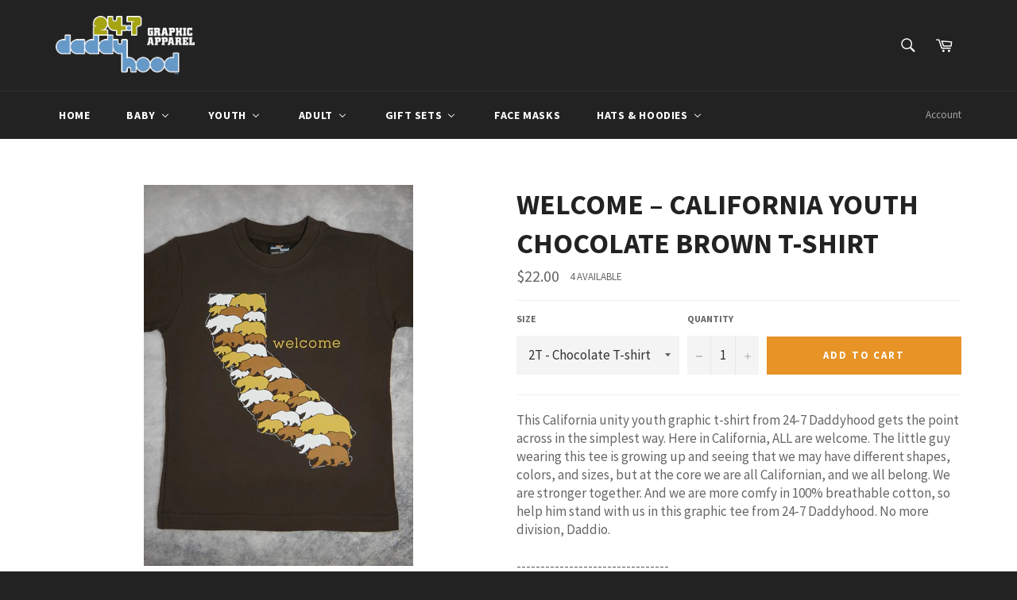

--- FILE ---
content_type: text/html; charset=utf-8
request_url: https://247daddyhood.com/collections/youth-2t-up/products/welcome-california-youth-boy-chocolate-brown-t-shirt
body_size: 34047
content:
<!doctype html>
<!--[if IE 9]> <html class="ie9 supports-no-js" lang="en"> <![endif]-->
<!--[if (gt IE 9)|!(IE)]><!--> <html class="supports-no-js" lang="en"> <!--<![endif]-->
<head>
  <!-- InstantFavicon -->
  <link rel="icon" type="image/png" href="//247daddyhood.com/cdn/shop/t/2/assets/instantfavicon_android-chrome-192x192.png?v=119632235765457412321477522928&v=1477522927" sizes="192x192">
  <meta name="apple-mobile-web-app-capable" content="yes">
  <link rel="apple-touch-icon" sizes="114x114" href="//247daddyhood.com/cdn/shop/t/2/assets/instantfavicon_apple-touch-icon-114x114.png?v=85933376725417796981477522928&v=1477522927">
  <link rel="apple-touch-icon" sizes="120x120" href="//247daddyhood.com/cdn/shop/t/2/assets/instantfavicon_apple-touch-icon-120x120.png?v=106618108722118553301477522928&v=1477522927">
  <link rel="apple-touch-icon" sizes="144x144" href="//247daddyhood.com/cdn/shop/t/2/assets/instantfavicon_apple-touch-icon-144x144.png?v=46957281152535256961477522928&v=1477522927">
  <link rel="apple-touch-icon" sizes="152x152" href="//247daddyhood.com/cdn/shop/t/2/assets/instantfavicon_apple-touch-icon-152x152.png?v=34189004132354581361477522928&v=1477522927">
  <link rel="apple-touch-icon" sizes="180x180" href="//247daddyhood.com/cdn/shop/t/2/assets/instantfavicon_apple-touch-icon-180x180.png?v=180918448944470137941477522928&v=1477522927">
  <link rel="apple-touch-icon" sizes="57x57" href="//247daddyhood.com/cdn/shop/t/2/assets/instantfavicon_apple-touch-icon-57x57.png?v=38670687729698607291477522929&v=1477522927">
  <link rel="apple-touch-icon" sizes="60x60" href="//247daddyhood.com/cdn/shop/t/2/assets/instantfavicon_apple-touch-icon-60x60.png?v=182866190522520592501477522928&v=1477522927">
  <link rel="apple-touch-icon" sizes="72x72" href="//247daddyhood.com/cdn/shop/t/2/assets/instantfavicon_apple-touch-icon-72x72.png?v=172226346948222125711477522928&v=1477522927">
  <link rel="apple-touch-icon" sizes="76x76" href="//247daddyhood.com/cdn/shop/t/2/assets/instantfavicon_apple-touch-icon-76x76.png?v=135764052718120024401477522928&v=1477522927">
  <link rel="apple-touch-startup-image" media="(device-width: 414px) and (device-height: 736px) and (orientation: landscape) and (-webkit-device-pixel-ratio: 3)" href="//247daddyhood.com/cdn/shop/t/2/assets/instantfavicon_apple-touch-startup-image-1182x2208.png?v=57643481940550101451477522929&v=1477522927">
  <link rel="apple-touch-startup-image" media="(device-width: 414px) and (device-height: 736px) and (orientation: portrait) and (-webkit-device-pixel-ratio: 3)" href="//247daddyhood.com/cdn/shop/t/2/assets/instantfavicon_apple-touch-startup-image-1242x2148.png?v=173859433656975684831477522929&v=1477522927">
  <link rel="apple-touch-startup-image" media="(device-width: 768px) and (device-height: 1024px) and (orientation: landscape) and (-webkit-device-pixel-ratio: 2)" href="//247daddyhood.com/cdn/shop/t/2/assets/instantfavicon_apple-touch-startup-image-1496x2048.png?v=42372115337096084471477522929&v=1477522927">
  <link rel="apple-touch-startup-image" media="(device-width: 768px) and (device-height: 1024px) and (orientation: portrait) and (-webkit-device-pixel-ratio: 2)" href="//247daddyhood.com/cdn/shop/t/2/assets/instantfavicon_apple-touch-startup-image-1536x2008.png?v=45139622859148911971477522929&v=1477522927">
  <link rel="apple-touch-startup-image" media="(device-width: 320px) and (device-height: 480px) and (-webkit-device-pixel-ratio: 1)" href="//247daddyhood.com/cdn/shop/t/2/assets/instantfavicon_apple-touch-startup-image-320x460.png?v=100635442099301754471477522929&v=1477522927">
  <link rel="apple-touch-startup-image" media="(device-width: 320px) and (device-height: 568px) and (-webkit-device-pixel-ratio: 2)" href="//247daddyhood.com/cdn/shop/t/2/assets/instantfavicon_apple-touch-startup-image-640x1096.png?v=97707232533366408771477522929&v=1477522927">
  <link rel="apple-touch-startup-image" media="(device-width: 320px) and (device-height: 480px) and (-webkit-device-pixel-ratio: 2)" href="//247daddyhood.com/cdn/shop/t/2/assets/instantfavicon_apple-touch-startup-image-640x920.png?v=131782544273303182811477522929&v=1477522927">
  <link rel="apple-touch-startup-image" media="(device-width: 768px) and (device-height: 1024px) and (orientation: landscape) and (-webkit-device-pixel-ratio: 1)" href="//247daddyhood.com/cdn/shop/t/2/assets/instantfavicon_apple-touch-startup-image-748x1024.png?v=116885349527582951341477522929&v=1477522927">
  <link rel="apple-touch-startup-image" media="(device-width: 375px) and (device-height: 667px) and (-webkit-device-pixel-ratio: 2)" href="//247daddyhood.com/cdn/shop/t/2/assets/instantfavicon_apple-touch-startup-image-750x1294.png?v=16758995329462907951477522929&v=1477522927">
  <link rel="apple-touch-startup-image" media="(device-width: 768px) and (device-height: 1024px) and (orientation: portrait) and (-webkit-device-pixel-ratio: 1)" href="//247daddyhood.com/cdn/shop/t/2/assets/instantfavicon_apple-touch-startup-image-768x1004.png?v=110383304242306316031477522929&v=1477522927">
  <meta name="msapplication-config" content="//247daddyhood.com/cdn/shop/t/2/assets/instantfavicon_browserconfig.xml?v=35235348890265864671733514254&v=1477522927">
  <meta name="msapplication-TileColor" content="#ffffff">
  <link rel="icon" type="image/png" href="//247daddyhood.com/cdn/shop/t/2/assets/instantfavicon_favicon-16x16.png?v=63662284660280205941477522930&v=1477522927" sizes="16x16">
  <link rel="icon" type="image/png" href="//247daddyhood.com/cdn/shop/t/2/assets/instantfavicon_favicon-194x194.png?v=177580195614882446151477522930&v=1477522927" sizes="194x194">
  <link rel="icon" type="image/png" href="//247daddyhood.com/cdn/shop/t/2/assets/instantfavicon_favicon-32x32.png?v=62327920114353514911477522930&v=1477522927" sizes="32x32">
  <link rel="shortcut icon" href="//247daddyhood.com/cdn/shop/t/2/assets/instantfavicon_favicon.ico?v=162293617708078347431477522930&v=1477522927">
  <link rel="manifest" href="//247daddyhood.com/cdn/shop/t/2/assets/instantfavicon_manifest.json?v=71136509261489793191733514254&v=1477522927">
  <meta name="theme-color" content="#4972ab">
  <meta name="msapplication-TileImage" content="//247daddyhood.com/cdn/shop/t/2/assets/instantfavicon_mstile-144x144.png?v=98515075042100390941477522929&v=1477522927">


  <meta charset="utf-8">
  <meta http-equiv="X-UA-Compatible" content="IE=edge,chrome=1">
  <meta name="viewport" content="width=device-width,initial-scale=1">
  <meta name="theme-color" content="#222222">

  

  <link rel="canonical" href="https://24-7-daddyhood.myshopify.com/products/welcome-california-youth-boy-chocolate-brown-t-shirt">
  <title>
  Welcome – California Youth Chocolate Brown T-shirt &ndash; 24-7 Daddyhood
  </title>

  
    <meta name="description" content="This California unity youth graphic t-shirt from 24-7 Daddyhood gets the point across in the simplest way. Here in California, ALL are welcome. The little guy wearing this tee is growing up and seeing that we may have different shapes, colors, and sizes, but at the core we are all Californian, and we all belong. We are">
  

  <!-- /snippets/social-meta-tags.liquid -->


  <meta property="og:type" content="product">
  <meta property="og:title" content="Welcome – California Youth Chocolate Brown T-shirt">
  
    <meta property="og:image" content="http://247daddyhood.com/cdn/shop/products/Shirts_Web-1200x1700_YT101-B_CA-Welcome-BR_grande.jpg?v=1574902425">
    <meta property="og:image:secure_url" content="https://247daddyhood.com/cdn/shop/products/Shirts_Web-1200x1700_YT101-B_CA-Welcome-BR_grande.jpg?v=1574902425">
  
  <meta property="og:description" content="This California unity youth graphic t-shirt from 24-7 Daddyhood gets the point across in the simplest way. Here in California, ALL are welcome. The little guy wearing this tee is growing up and seeing that we may have different shapes, colors, and sizes, but at the core we are all Californian, and we all belong. We are stronger together. And we are more comfy in 100% breathable cotton, so help him stand with us in this graphic tee from 24-7 Daddyhood. No more division, Daddio.--------------------------------Listings for this design can be found in:Baby Boy – (3-24m)Baby Girl – (3-24m)Youth Boy – (2T &amp;amp; up)Men – (General)">
  <meta property="og:price:amount" content="22.00">
  <meta property="og:price:currency" content="USD">


  <meta property="og:url" content="https://24-7-daddyhood.myshopify.com/products/welcome-california-youth-boy-chocolate-brown-t-shirt">

<meta property="og:site_name" content="24-7 Daddyhood">



  <meta name="twitter:site" content="@247BabyDaddy">


  <meta name="twitter:card" content="summary">


  <meta name="twitter:title" content="Welcome – California Youth Chocolate Brown T-shirt">
  <meta name="twitter:description" content="This California unity youth graphic t-shirt from 24-7 Daddyhood gets the point across in the simplest way. Here in California, ALL are welcome. The little guy wearing this tee is growing up and seeing">
  <meta name="twitter:image" content="https://247daddyhood.com/cdn/shop/products/Shirts_Web-1200x1700_YT101-B_CA-Welcome-BR_large.jpg?v=1574902425">
  <meta name="twitter:image:width" content="480">
  <meta name="twitter:image:height" content="480">



  <link href="//247daddyhood.com/cdn/shop/t/2/assets/theme.scss.css?v=91183161806757800941733514254" rel="stylesheet" type="text/css" media="all" />
  
  
  
  <link href="//fonts.googleapis.com/css?family=Source+Sans+Pro:400,700" rel="stylesheet" type="text/css" media="all" />


  



  <script>window.performance && window.performance.mark && window.performance.mark('shopify.content_for_header.start');</script><meta id="shopify-digital-wallet" name="shopify-digital-wallet" content="/15203502/digital_wallets/dialog">
<meta name="shopify-checkout-api-token" content="f8bd85eaaa22f29cfc5ab588e1de4685">
<meta id="in-context-paypal-metadata" data-shop-id="15203502" data-venmo-supported="false" data-environment="production" data-locale="en_US" data-paypal-v4="true" data-currency="USD">
<link rel="alternate" type="application/json+oembed" href="https://24-7-daddyhood.myshopify.com/products/welcome-california-youth-boy-chocolate-brown-t-shirt.oembed">
<script async="async" src="/checkouts/internal/preloads.js?locale=en-US"></script>
<link rel="preconnect" href="https://shop.app" crossorigin="anonymous">
<script async="async" src="https://shop.app/checkouts/internal/preloads.js?locale=en-US&shop_id=15203502" crossorigin="anonymous"></script>
<script id="apple-pay-shop-capabilities" type="application/json">{"shopId":15203502,"countryCode":"US","currencyCode":"USD","merchantCapabilities":["supports3DS"],"merchantId":"gid:\/\/shopify\/Shop\/15203502","merchantName":"24-7 Daddyhood","requiredBillingContactFields":["postalAddress","email"],"requiredShippingContactFields":["postalAddress","email"],"shippingType":"shipping","supportedNetworks":["visa","masterCard","amex","discover","elo","jcb"],"total":{"type":"pending","label":"24-7 Daddyhood","amount":"1.00"},"shopifyPaymentsEnabled":true,"supportsSubscriptions":true}</script>
<script id="shopify-features" type="application/json">{"accessToken":"f8bd85eaaa22f29cfc5ab588e1de4685","betas":["rich-media-storefront-analytics"],"domain":"247daddyhood.com","predictiveSearch":true,"shopId":15203502,"locale":"en"}</script>
<script>var Shopify = Shopify || {};
Shopify.shop = "24-7-daddyhood.myshopify.com";
Shopify.locale = "en";
Shopify.currency = {"active":"USD","rate":"1.0"};
Shopify.country = "US";
Shopify.theme = {"name":"venture","id":71238661,"schema_name":null,"schema_version":null,"theme_store_id":1019,"role":"main"};
Shopify.theme.handle = "null";
Shopify.theme.style = {"id":null,"handle":null};
Shopify.cdnHost = "247daddyhood.com/cdn";
Shopify.routes = Shopify.routes || {};
Shopify.routes.root = "/";</script>
<script type="module">!function(o){(o.Shopify=o.Shopify||{}).modules=!0}(window);</script>
<script>!function(o){function n(){var o=[];function n(){o.push(Array.prototype.slice.apply(arguments))}return n.q=o,n}var t=o.Shopify=o.Shopify||{};t.loadFeatures=n(),t.autoloadFeatures=n()}(window);</script>
<script>
  window.ShopifyPay = window.ShopifyPay || {};
  window.ShopifyPay.apiHost = "shop.app\/pay";
  window.ShopifyPay.redirectState = null;
</script>
<script id="shop-js-analytics" type="application/json">{"pageType":"product"}</script>
<script defer="defer" async type="module" src="//247daddyhood.com/cdn/shopifycloud/shop-js/modules/v2/client.init-shop-cart-sync_BT-GjEfc.en.esm.js"></script>
<script defer="defer" async type="module" src="//247daddyhood.com/cdn/shopifycloud/shop-js/modules/v2/chunk.common_D58fp_Oc.esm.js"></script>
<script defer="defer" async type="module" src="//247daddyhood.com/cdn/shopifycloud/shop-js/modules/v2/chunk.modal_xMitdFEc.esm.js"></script>
<script type="module">
  await import("//247daddyhood.com/cdn/shopifycloud/shop-js/modules/v2/client.init-shop-cart-sync_BT-GjEfc.en.esm.js");
await import("//247daddyhood.com/cdn/shopifycloud/shop-js/modules/v2/chunk.common_D58fp_Oc.esm.js");
await import("//247daddyhood.com/cdn/shopifycloud/shop-js/modules/v2/chunk.modal_xMitdFEc.esm.js");

  window.Shopify.SignInWithShop?.initShopCartSync?.({"fedCMEnabled":true,"windoidEnabled":true});

</script>
<script>
  window.Shopify = window.Shopify || {};
  if (!window.Shopify.featureAssets) window.Shopify.featureAssets = {};
  window.Shopify.featureAssets['shop-js'] = {"shop-cart-sync":["modules/v2/client.shop-cart-sync_DZOKe7Ll.en.esm.js","modules/v2/chunk.common_D58fp_Oc.esm.js","modules/v2/chunk.modal_xMitdFEc.esm.js"],"init-fed-cm":["modules/v2/client.init-fed-cm_B6oLuCjv.en.esm.js","modules/v2/chunk.common_D58fp_Oc.esm.js","modules/v2/chunk.modal_xMitdFEc.esm.js"],"shop-cash-offers":["modules/v2/client.shop-cash-offers_D2sdYoxE.en.esm.js","modules/v2/chunk.common_D58fp_Oc.esm.js","modules/v2/chunk.modal_xMitdFEc.esm.js"],"shop-login-button":["modules/v2/client.shop-login-button_QeVjl5Y3.en.esm.js","modules/v2/chunk.common_D58fp_Oc.esm.js","modules/v2/chunk.modal_xMitdFEc.esm.js"],"pay-button":["modules/v2/client.pay-button_DXTOsIq6.en.esm.js","modules/v2/chunk.common_D58fp_Oc.esm.js","modules/v2/chunk.modal_xMitdFEc.esm.js"],"shop-button":["modules/v2/client.shop-button_DQZHx9pm.en.esm.js","modules/v2/chunk.common_D58fp_Oc.esm.js","modules/v2/chunk.modal_xMitdFEc.esm.js"],"avatar":["modules/v2/client.avatar_BTnouDA3.en.esm.js"],"init-windoid":["modules/v2/client.init-windoid_CR1B-cfM.en.esm.js","modules/v2/chunk.common_D58fp_Oc.esm.js","modules/v2/chunk.modal_xMitdFEc.esm.js"],"init-shop-for-new-customer-accounts":["modules/v2/client.init-shop-for-new-customer-accounts_C_vY_xzh.en.esm.js","modules/v2/client.shop-login-button_QeVjl5Y3.en.esm.js","modules/v2/chunk.common_D58fp_Oc.esm.js","modules/v2/chunk.modal_xMitdFEc.esm.js"],"init-shop-email-lookup-coordinator":["modules/v2/client.init-shop-email-lookup-coordinator_BI7n9ZSv.en.esm.js","modules/v2/chunk.common_D58fp_Oc.esm.js","modules/v2/chunk.modal_xMitdFEc.esm.js"],"init-shop-cart-sync":["modules/v2/client.init-shop-cart-sync_BT-GjEfc.en.esm.js","modules/v2/chunk.common_D58fp_Oc.esm.js","modules/v2/chunk.modal_xMitdFEc.esm.js"],"shop-toast-manager":["modules/v2/client.shop-toast-manager_DiYdP3xc.en.esm.js","modules/v2/chunk.common_D58fp_Oc.esm.js","modules/v2/chunk.modal_xMitdFEc.esm.js"],"init-customer-accounts":["modules/v2/client.init-customer-accounts_D9ZNqS-Q.en.esm.js","modules/v2/client.shop-login-button_QeVjl5Y3.en.esm.js","modules/v2/chunk.common_D58fp_Oc.esm.js","modules/v2/chunk.modal_xMitdFEc.esm.js"],"init-customer-accounts-sign-up":["modules/v2/client.init-customer-accounts-sign-up_iGw4briv.en.esm.js","modules/v2/client.shop-login-button_QeVjl5Y3.en.esm.js","modules/v2/chunk.common_D58fp_Oc.esm.js","modules/v2/chunk.modal_xMitdFEc.esm.js"],"shop-follow-button":["modules/v2/client.shop-follow-button_CqMgW2wH.en.esm.js","modules/v2/chunk.common_D58fp_Oc.esm.js","modules/v2/chunk.modal_xMitdFEc.esm.js"],"checkout-modal":["modules/v2/client.checkout-modal_xHeaAweL.en.esm.js","modules/v2/chunk.common_D58fp_Oc.esm.js","modules/v2/chunk.modal_xMitdFEc.esm.js"],"shop-login":["modules/v2/client.shop-login_D91U-Q7h.en.esm.js","modules/v2/chunk.common_D58fp_Oc.esm.js","modules/v2/chunk.modal_xMitdFEc.esm.js"],"lead-capture":["modules/v2/client.lead-capture_BJmE1dJe.en.esm.js","modules/v2/chunk.common_D58fp_Oc.esm.js","modules/v2/chunk.modal_xMitdFEc.esm.js"],"payment-terms":["modules/v2/client.payment-terms_Ci9AEqFq.en.esm.js","modules/v2/chunk.common_D58fp_Oc.esm.js","modules/v2/chunk.modal_xMitdFEc.esm.js"]};
</script>
<script>(function() {
  var isLoaded = false;
  function asyncLoad() {
    if (isLoaded) return;
    isLoaded = true;
    var urls = ["https:\/\/cdn-loyalty.yotpo.com\/loader\/MkdTFZLitjMiYTwZ8H7zvQ.js?shop=24-7-daddyhood.myshopify.com","https:\/\/kp-9dfa.klickly.com\/boa.js?v=95\u0026tw=0\u0026ga4=0\u0026version=v2\u0026platform=shopify\u0026account_id=107\u0026b_type_cart=bda85ef85df8b94e\u0026b_type_visit=41a583e6cd6e4f68\u0026b_type_checkout=73934b85760ee83f\u0026shop=24-7-daddyhood.myshopify.com"];
    for (var i = 0; i < urls.length; i++) {
      var s = document.createElement('script');
      s.type = 'text/javascript';
      s.async = true;
      s.src = urls[i];
      var x = document.getElementsByTagName('script')[0];
      x.parentNode.insertBefore(s, x);
    }
  };
  if(window.attachEvent) {
    window.attachEvent('onload', asyncLoad);
  } else {
    window.addEventListener('load', asyncLoad, false);
  }
})();</script>
<script id="__st">var __st={"a":15203502,"offset":-28800,"reqid":"29f3e0a3-3acf-4a79-aa37-f55af4d47fde-1769502851","pageurl":"247daddyhood.com\/collections\/youth-2t-up\/products\/welcome-california-youth-boy-chocolate-brown-t-shirt","u":"340dcaa15ab8","p":"product","rtyp":"product","rid":4399989129315};</script>
<script>window.ShopifyPaypalV4VisibilityTracking = true;</script>
<script id="captcha-bootstrap">!function(){'use strict';const t='contact',e='account',n='new_comment',o=[[t,t],['blogs',n],['comments',n],[t,'customer']],c=[[e,'customer_login'],[e,'guest_login'],[e,'recover_customer_password'],[e,'create_customer']],r=t=>t.map((([t,e])=>`form[action*='/${t}']:not([data-nocaptcha='true']) input[name='form_type'][value='${e}']`)).join(','),a=t=>()=>t?[...document.querySelectorAll(t)].map((t=>t.form)):[];function s(){const t=[...o],e=r(t);return a(e)}const i='password',u='form_key',d=['recaptcha-v3-token','g-recaptcha-response','h-captcha-response',i],f=()=>{try{return window.sessionStorage}catch{return}},m='__shopify_v',_=t=>t.elements[u];function p(t,e,n=!1){try{const o=window.sessionStorage,c=JSON.parse(o.getItem(e)),{data:r}=function(t){const{data:e,action:n}=t;return t[m]||n?{data:e,action:n}:{data:t,action:n}}(c);for(const[e,n]of Object.entries(r))t.elements[e]&&(t.elements[e].value=n);n&&o.removeItem(e)}catch(o){console.error('form repopulation failed',{error:o})}}const l='form_type',E='cptcha';function T(t){t.dataset[E]=!0}const w=window,h=w.document,L='Shopify',v='ce_forms',y='captcha';let A=!1;((t,e)=>{const n=(g='f06e6c50-85a8-45c8-87d0-21a2b65856fe',I='https://cdn.shopify.com/shopifycloud/storefront-forms-hcaptcha/ce_storefront_forms_captcha_hcaptcha.v1.5.2.iife.js',D={infoText:'Protected by hCaptcha',privacyText:'Privacy',termsText:'Terms'},(t,e,n)=>{const o=w[L][v],c=o.bindForm;if(c)return c(t,g,e,D).then(n);var r;o.q.push([[t,g,e,D],n]),r=I,A||(h.body.append(Object.assign(h.createElement('script'),{id:'captcha-provider',async:!0,src:r})),A=!0)});var g,I,D;w[L]=w[L]||{},w[L][v]=w[L][v]||{},w[L][v].q=[],w[L][y]=w[L][y]||{},w[L][y].protect=function(t,e){n(t,void 0,e),T(t)},Object.freeze(w[L][y]),function(t,e,n,w,h,L){const[v,y,A,g]=function(t,e,n){const i=e?o:[],u=t?c:[],d=[...i,...u],f=r(d),m=r(i),_=r(d.filter((([t,e])=>n.includes(e))));return[a(f),a(m),a(_),s()]}(w,h,L),I=t=>{const e=t.target;return e instanceof HTMLFormElement?e:e&&e.form},D=t=>v().includes(t);t.addEventListener('submit',(t=>{const e=I(t);if(!e)return;const n=D(e)&&!e.dataset.hcaptchaBound&&!e.dataset.recaptchaBound,o=_(e),c=g().includes(e)&&(!o||!o.value);(n||c)&&t.preventDefault(),c&&!n&&(function(t){try{if(!f())return;!function(t){const e=f();if(!e)return;const n=_(t);if(!n)return;const o=n.value;o&&e.removeItem(o)}(t);const e=Array.from(Array(32),(()=>Math.random().toString(36)[2])).join('');!function(t,e){_(t)||t.append(Object.assign(document.createElement('input'),{type:'hidden',name:u})),t.elements[u].value=e}(t,e),function(t,e){const n=f();if(!n)return;const o=[...t.querySelectorAll(`input[type='${i}']`)].map((({name:t})=>t)),c=[...d,...o],r={};for(const[a,s]of new FormData(t).entries())c.includes(a)||(r[a]=s);n.setItem(e,JSON.stringify({[m]:1,action:t.action,data:r}))}(t,e)}catch(e){console.error('failed to persist form',e)}}(e),e.submit())}));const S=(t,e)=>{t&&!t.dataset[E]&&(n(t,e.some((e=>e===t))),T(t))};for(const o of['focusin','change'])t.addEventListener(o,(t=>{const e=I(t);D(e)&&S(e,y())}));const B=e.get('form_key'),M=e.get(l),P=B&&M;t.addEventListener('DOMContentLoaded',(()=>{const t=y();if(P)for(const e of t)e.elements[l].value===M&&p(e,B);[...new Set([...A(),...v().filter((t=>'true'===t.dataset.shopifyCaptcha))])].forEach((e=>S(e,t)))}))}(h,new URLSearchParams(w.location.search),n,t,e,['guest_login'])})(!0,!0)}();</script>
<script integrity="sha256-4kQ18oKyAcykRKYeNunJcIwy7WH5gtpwJnB7kiuLZ1E=" data-source-attribution="shopify.loadfeatures" defer="defer" src="//247daddyhood.com/cdn/shopifycloud/storefront/assets/storefront/load_feature-a0a9edcb.js" crossorigin="anonymous"></script>
<script crossorigin="anonymous" defer="defer" src="//247daddyhood.com/cdn/shopifycloud/storefront/assets/shopify_pay/storefront-65b4c6d7.js?v=20250812"></script>
<script data-source-attribution="shopify.dynamic_checkout.dynamic.init">var Shopify=Shopify||{};Shopify.PaymentButton=Shopify.PaymentButton||{isStorefrontPortableWallets:!0,init:function(){window.Shopify.PaymentButton.init=function(){};var t=document.createElement("script");t.src="https://247daddyhood.com/cdn/shopifycloud/portable-wallets/latest/portable-wallets.en.js",t.type="module",document.head.appendChild(t)}};
</script>
<script data-source-attribution="shopify.dynamic_checkout.buyer_consent">
  function portableWalletsHideBuyerConsent(e){var t=document.getElementById("shopify-buyer-consent"),n=document.getElementById("shopify-subscription-policy-button");t&&n&&(t.classList.add("hidden"),t.setAttribute("aria-hidden","true"),n.removeEventListener("click",e))}function portableWalletsShowBuyerConsent(e){var t=document.getElementById("shopify-buyer-consent"),n=document.getElementById("shopify-subscription-policy-button");t&&n&&(t.classList.remove("hidden"),t.removeAttribute("aria-hidden"),n.addEventListener("click",e))}window.Shopify?.PaymentButton&&(window.Shopify.PaymentButton.hideBuyerConsent=portableWalletsHideBuyerConsent,window.Shopify.PaymentButton.showBuyerConsent=portableWalletsShowBuyerConsent);
</script>
<script data-source-attribution="shopify.dynamic_checkout.cart.bootstrap">document.addEventListener("DOMContentLoaded",(function(){function t(){return document.querySelector("shopify-accelerated-checkout-cart, shopify-accelerated-checkout")}if(t())Shopify.PaymentButton.init();else{new MutationObserver((function(e,n){t()&&(Shopify.PaymentButton.init(),n.disconnect())})).observe(document.body,{childList:!0,subtree:!0})}}));
</script>
<link id="shopify-accelerated-checkout-styles" rel="stylesheet" media="screen" href="https://247daddyhood.com/cdn/shopifycloud/portable-wallets/latest/accelerated-checkout-backwards-compat.css" crossorigin="anonymous">
<style id="shopify-accelerated-checkout-cart">
        #shopify-buyer-consent {
  margin-top: 1em;
  display: inline-block;
  width: 100%;
}

#shopify-buyer-consent.hidden {
  display: none;
}

#shopify-subscription-policy-button {
  background: none;
  border: none;
  padding: 0;
  text-decoration: underline;
  font-size: inherit;
  cursor: pointer;
}

#shopify-subscription-policy-button::before {
  box-shadow: none;
}

      </style>

<script>window.performance && window.performance.mark && window.performance.mark('shopify.content_for_header.end');</script>




  <script>

    
    window.BOLD = window.BOLD || {};
    window.BOLD.common = window.BOLD.common || {};
    window.BOLD.common.Shopify = window.BOLD.common.Shopify || {};

    window.BOLD.common.Shopify.shop = {
        domain: '24-7-daddyhood.myshopify.com',
        permanent_domain: '24-7-daddyhood.myshopify.com',
        url: 'https://24-7-daddyhood.myshopify.com',
        secure_url: 'https://24-7-daddyhood.myshopify.com',
        money_format: "${{amount}}",
        currency: "USD"
    };

    window.BOLD.common.Shopify.cart = {"note":null,"attributes":{},"original_total_price":0,"total_price":0,"total_discount":0,"total_weight":0.0,"item_count":0,"items":[],"requires_shipping":false,"currency":"USD","items_subtotal_price":0,"cart_level_discount_applications":[],"checkout_charge_amount":0};
    window.BOLD.common.template = "product";

    
    window.BOLD.common.Shopify.formatMoney = function(money, format) {
        function n(t, e) {
            return "undefined" == typeof t ? e : t
        }
        function r(t, e, r, i) {
            if (e = n(e, 2),
            r = n(r, ","),
            i = n(i, "."),
            isNaN(t) || null == t)
                return 0;
            t = (t / 100).toFixed(e);
            var o = t.split(".")
              , a = o[0].replace(/(\d)(?=(\d\d\d)+(?!\d))/g, "$1" + r)
              , s = o[1] ? i + o[1] : "";
            return a + s
        }
        "string" == typeof money && (money = money.replace(".", ""));
        var i = ""
          , o = /\{\{\s*(\w+)\s*\}\}/
          , a = format || window.BOLD.common.Shopify.shop.money_format || window.Shopify.money_format || "$ {{ amount }}";
        switch (a.match(o)[1]) {
        case "amount":
            i = r(money, 2);
            break;
        case "amount_no_decimals":
            i = r(money, 0);
            break;
        case "amount_with_comma_separator":
            i = r(money, 2, ".", ",");
            break;
        case "amount_no_decimals_with_comma_separator":
            i = r(money, 0, ".", ",")
        }
        return a.replace(o, i)
    };

    window.BOLD.common.Shopify.saveProduct = function (handle, product) {
        if(typeof window.BOLD.common.Shopify.products[handle] === 'undefined' && typeof handle === 'string') {
            if(typeof product === 'number') {
                product = { id: product };
            }
            window.BOLD.common.Shopify.products[handle] = product;
        }
    }

    window.BOLD.common.Shopify.saveVariant = function (variant_id, variant) {
        if(typeof window.BOLD.common.Shopify.variants[variant_id] === 'undefined' && typeof variant_id === 'number') {
            if(typeof variant === 'number') {
                variant = { product_id: variant };
            }
            window.BOLD.common.Shopify.variants[variant_id] = variant;
        }
    }

    
    window.BOLD.common.Shopify.products = window.BOLD.common.Shopify.products || {};
    window.BOLD.common.Shopify.variants = window.BOLD.common.Shopify.variants || {};

    
    window.BOLD.common.Shopify.saveProduct("welcome-california-youth-boy-chocolate-brown-t-shirt", 4399989129315);
     window.BOLD.common.Shopify.saveVariant(31647314083939, 4399989129315);  window.BOLD.common.Shopify.saveVariant(31647314116707, 4399989129315);  window.BOLD.common.Shopify.saveVariant(31647314149475, 4399989129315);  window.BOLD.common.Shopify.saveVariant(31647314182243, 4399989129315);  window.BOLD.common.Shopify.saveVariant(31647314215011, 4399989129315);  window.BOLD.common.Shopify.saveVariant(31647314247779, 4399989129315);  window.BOLD.common.Shopify.saveVariant(31647314280547, 4399989129315); 

    
    
        window.BOLD.common.Shopify.saveProduct("mid-kid-youth-cobalt-blue-v-neck-t-shirt", 7727337046115);
         window.BOLD.common.Shopify.saveVariant(43151005941859, 7727337046115);  window.BOLD.common.Shopify.saveVariant(43151005974627, 7727337046115);  window.BOLD.common.Shopify.saveVariant(43151006007395, 7727337046115);  window.BOLD.common.Shopify.saveVariant(43151006040163, 7727337046115);  window.BOLD.common.Shopify.saveVariant(43151006072931, 7727337046115);  window.BOLD.common.Shopify.saveVariant(43151006105699, 7727337046115);  window.BOLD.common.Shopify.saveVariant(43151006138467, 7727337046115); 
    
        window.BOLD.common.Shopify.saveProduct("you-do-you-youth-cobalt-blue-t-shirt-copy", 7727335571555);
         window.BOLD.common.Shopify.saveVariant(43150990901347, 7727335571555);  window.BOLD.common.Shopify.saveVariant(43150990934115, 7727335571555);  window.BOLD.common.Shopify.saveVariant(43150990966883, 7727335571555);  window.BOLD.common.Shopify.saveVariant(43150990999651, 7727335571555);  window.BOLD.common.Shopify.saveVariant(43150991032419, 7727335571555);  window.BOLD.common.Shopify.saveVariant(43150991065187, 7727335571555);  window.BOLD.common.Shopify.saveVariant(43150991097955, 7727335571555); 
    
        window.BOLD.common.Shopify.saveProduct("livin-the-grand-kid-life-youth-black-t-shirt", 7727334031459);
         window.BOLD.common.Shopify.saveVariant(43150985527395, 7727334031459);  window.BOLD.common.Shopify.saveVariant(43150985560163, 7727334031459);  window.BOLD.common.Shopify.saveVariant(43150985592931, 7727334031459);  window.BOLD.common.Shopify.saveVariant(43150985625699, 7727334031459);  window.BOLD.common.Shopify.saveVariant(43150985658467, 7727334031459);  window.BOLD.common.Shopify.saveVariant(43150985691235, 7727334031459);  window.BOLD.common.Shopify.saveVariant(43150985724003, 7727334031459); 
    
        window.BOLD.common.Shopify.saveProduct("big-sis-youth-purple-v-neck", 7698620350563);
         window.BOLD.common.Shopify.saveVariant(43020165611619, 7698620350563);  window.BOLD.common.Shopify.saveVariant(43020165644387, 7698620350563);  window.BOLD.common.Shopify.saveVariant(43020165677155, 7698620350563);  window.BOLD.common.Shopify.saveVariant(43020165709923, 7698620350563);  window.BOLD.common.Shopify.saveVariant(43020165742691, 7698620350563);  window.BOLD.common.Shopify.saveVariant(43020165775459, 7698620350563);  window.BOLD.common.Shopify.saveVariant(43020165808227, 7698620350563); 
    
        window.BOLD.common.Shopify.saveProduct("big-bro-youth-navy-blue-t-shirt-copy", 7698617204835);
         window.BOLD.common.Shopify.saveVariant(43020155977827, 7698617204835);  window.BOLD.common.Shopify.saveVariant(43020156010595, 7698617204835);  window.BOLD.common.Shopify.saveVariant(43020156043363, 7698617204835);  window.BOLD.common.Shopify.saveVariant(43020156076131, 7698617204835);  window.BOLD.common.Shopify.saveVariant(43020156108899, 7698617204835);  window.BOLD.common.Shopify.saveVariant(43020156141667, 7698617204835);  window.BOLD.common.Shopify.saveVariant(43020156174435, 7698617204835); 
    
        window.BOLD.common.Shopify.saveProduct("lil-sis-baby-purple-onepiece-t-shirt", 7698614354019);
         window.BOLD.common.Shopify.saveVariant(43020148244579, 7698614354019);  window.BOLD.common.Shopify.saveVariant(43020148277347, 7698614354019);  window.BOLD.common.Shopify.saveVariant(43020148310115, 7698614354019);  window.BOLD.common.Shopify.saveVariant(43020148342883, 7698614354019);  window.BOLD.common.Shopify.saveVariant(43020148375651, 7698614354019);  window.BOLD.common.Shopify.saveVariant(43020148408419, 7698614354019);  window.BOLD.common.Shopify.saveVariant(43020148441187, 7698614354019);  window.BOLD.common.Shopify.saveVariant(43020148473955, 7698614354019); 
    
        window.BOLD.common.Shopify.saveProduct("lil-bro-baby-navy-blue-onepiece-t-shirt", 7698603704419);
         window.BOLD.common.Shopify.saveVariant(43020115476579, 7698603704419);  window.BOLD.common.Shopify.saveVariant(43020115509347, 7698603704419);  window.BOLD.common.Shopify.saveVariant(43020115542115, 7698603704419);  window.BOLD.common.Shopify.saveVariant(43020115574883, 7698603704419);  window.BOLD.common.Shopify.saveVariant(43020140806243, 7698603704419);  window.BOLD.common.Shopify.saveVariant(43020141625443, 7698603704419);  window.BOLD.common.Shopify.saveVariant(43020142706787, 7698603704419);  window.BOLD.common.Shopify.saveVariant(43020143067235, 7698603704419); 
    
        window.BOLD.common.Shopify.saveProduct("it-wasnt-me-cat-youth-girl-purple-v-neck-t-shirt", 7163890335843);
         window.BOLD.common.Shopify.saveVariant(41234639847523, 7163890335843);  window.BOLD.common.Shopify.saveVariant(41234639880291, 7163890335843);  window.BOLD.common.Shopify.saveVariant(41234639913059, 7163890335843);  window.BOLD.common.Shopify.saveVariant(41234639945827, 7163890335843);  window.BOLD.common.Shopify.saveVariant(41234639978595, 7163890335843);  window.BOLD.common.Shopify.saveVariant(41234640011363, 7163890335843);  window.BOLD.common.Shopify.saveVariant(41234640044131, 7163890335843); 
    
        window.BOLD.common.Shopify.saveProduct("puppy-dawg-youth-charcoal-gray-navy-blue-t-shirt", 7161199362147);
         window.BOLD.common.Shopify.saveVariant(41222978306147, 7161199362147);  window.BOLD.common.Shopify.saveVariant(41222978338915, 7161199362147);  window.BOLD.common.Shopify.saveVariant(41222978371683, 7161199362147);  window.BOLD.common.Shopify.saveVariant(41222978404451, 7161199362147);  window.BOLD.common.Shopify.saveVariant(41222978437219, 7161199362147);  window.BOLD.common.Shopify.saveVariant(41222978469987, 7161199362147);  window.BOLD.common.Shopify.saveVariant(41222978502755, 7161199362147); 
    
        window.BOLD.common.Shopify.saveProduct("eye-yam-bat-man-youth-black-t-shirt", 7157870067811);
         window.BOLD.common.Shopify.saveVariant(41208535744611, 7157870067811);  window.BOLD.common.Shopify.saveVariant(41208535777379, 7157870067811);  window.BOLD.common.Shopify.saveVariant(41208535810147, 7157870067811);  window.BOLD.common.Shopify.saveVariant(41208535842915, 7157870067811);  window.BOLD.common.Shopify.saveVariant(41208535875683, 7157870067811);  window.BOLD.common.Shopify.saveVariant(41208535908451, 7157870067811);  window.BOLD.common.Shopify.saveVariant(41208535941219, 7157870067811); 
    
        window.BOLD.common.Shopify.saveProduct("monster-family-youth-navy-blue-t-shirt", 7157002535011);
         window.BOLD.common.Shopify.saveVariant(41202183733347, 7157002535011);  window.BOLD.common.Shopify.saveVariant(41202183766115, 7157002535011);  window.BOLD.common.Shopify.saveVariant(41202183798883, 7157002535011);  window.BOLD.common.Shopify.saveVariant(41202183831651, 7157002535011);  window.BOLD.common.Shopify.saveVariant(41202183864419, 7157002535011);  window.BOLD.common.Shopify.saveVariant(41202183897187, 7157002535011);  window.BOLD.common.Shopify.saveVariant(41202183929955, 7157002535011); 
    
        window.BOLD.common.Shopify.saveProduct("medium-rare-california-youth-girl-black-v-neck-t-shirt", 6896835395683);
         window.BOLD.common.Shopify.saveVariant(40282647167075, 6896835395683);  window.BOLD.common.Shopify.saveVariant(40282647199843, 6896835395683);  window.BOLD.common.Shopify.saveVariant(40282647232611, 6896835395683);  window.BOLD.common.Shopify.saveVariant(40282647265379, 6896835395683);  window.BOLD.common.Shopify.saveVariant(40282647298147, 6896835395683);  window.BOLD.common.Shopify.saveVariant(40282647330915, 6896835395683);  window.BOLD.common.Shopify.saveVariant(40282648412259, 6896835395683); 
    
        window.BOLD.common.Shopify.saveProduct("cat-play-youth-boy-charcoal-gray-t-shirt", 6896269557859);
         window.BOLD.common.Shopify.saveVariant(40280566038627, 6896269557859);  window.BOLD.common.Shopify.saveVariant(40280566071395, 6896269557859);  window.BOLD.common.Shopify.saveVariant(40280566104163, 6896269557859);  window.BOLD.common.Shopify.saveVariant(40280566136931, 6896269557859);  window.BOLD.common.Shopify.saveVariant(40280566169699, 6896269557859);  window.BOLD.common.Shopify.saveVariant(40280566202467, 6896269557859);  window.BOLD.common.Shopify.saveVariant(40280566235235, 6896269557859); 
    
        window.BOLD.common.Shopify.saveProduct("eat-sleep-world-domination-repeat-youth-girl-purple-v-neck-t-shirt", 6687660802147);
         window.BOLD.common.Shopify.saveVariant(39704692359267, 6687660802147);  window.BOLD.common.Shopify.saveVariant(39704692392035, 6687660802147);  window.BOLD.common.Shopify.saveVariant(39704692424803, 6687660802147);  window.BOLD.common.Shopify.saveVariant(39704692457571, 6687660802147);  window.BOLD.common.Shopify.saveVariant(39704692490339, 6687660802147);  window.BOLD.common.Shopify.saveVariant(39704692523107, 6687660802147);  window.BOLD.common.Shopify.saveVariant(39704692588643, 6687660802147); 
    
        window.BOLD.common.Shopify.saveProduct("pacman-among-us-youth-boy-cobalt-blue-t-shirt", 6563864674403);
         window.BOLD.common.Shopify.saveVariant(39355863990371, 6563864674403);  window.BOLD.common.Shopify.saveVariant(39355864023139, 6563864674403);  window.BOLD.common.Shopify.saveVariant(39355864055907, 6563864674403);  window.BOLD.common.Shopify.saveVariant(39355864088675, 6563864674403);  window.BOLD.common.Shopify.saveVariant(39355864121443, 6563864674403);  window.BOLD.common.Shopify.saveVariant(39355864154211, 6563864674403);  window.BOLD.common.Shopify.saveVariant(39355864186979, 6563864674403); 
    
        window.BOLD.common.Shopify.saveProduct("the-pandalorian-youth-boy-charcoal-gray-t-shirt", 6563403759715);
         window.BOLD.common.Shopify.saveVariant(39355123957859, 6563403759715);  window.BOLD.common.Shopify.saveVariant(39355123990627, 6563403759715);  window.BOLD.common.Shopify.saveVariant(39355124023395, 6563403759715);  window.BOLD.common.Shopify.saveVariant(39355124056163, 6563403759715);  window.BOLD.common.Shopify.saveVariant(39355124088931, 6563403759715);  window.BOLD.common.Shopify.saveVariant(39355124121699, 6563403759715);  window.BOLD.common.Shopify.saveVariant(39355124154467, 6563403759715); 
    
        window.BOLD.common.Shopify.saveProduct("test-youth-boy-black-t-shirt", 4547287646307);
         window.BOLD.common.Shopify.saveVariant(32389310611555, 4547287646307);  window.BOLD.common.Shopify.saveVariant(32389310677091, 4547287646307);  window.BOLD.common.Shopify.saveVariant(32389310709859, 4547287646307);  window.BOLD.common.Shopify.saveVariant(32389310742627, 4547287646307);  window.BOLD.common.Shopify.saveVariant(32389310775395, 4547287646307);  window.BOLD.common.Shopify.saveVariant(32389310808163, 4547287646307);  window.BOLD.common.Shopify.saveVariant(32389310840931, 4547287646307); 
    
        window.BOLD.common.Shopify.saveProduct("shave-the-whales-youth-boy-olive-green-t-shirt", 4538813218915);
         window.BOLD.common.Shopify.saveVariant(32361861578851, 4538813218915);  window.BOLD.common.Shopify.saveVariant(32361861611619, 4538813218915);  window.BOLD.common.Shopify.saveVariant(32361861644387, 4538813218915);  window.BOLD.common.Shopify.saveVariant(32361861677155, 4538813218915);  window.BOLD.common.Shopify.saveVariant(32361861709923, 4538813218915);  window.BOLD.common.Shopify.saveVariant(32361861742691, 4538813218915);  window.BOLD.common.Shopify.saveVariant(32361861775459, 4538813218915); 
    
        window.BOLD.common.Shopify.saveProduct("popcorn-youth-boy-chocolate-brown-t-shirt", 4531757088867);
         window.BOLD.common.Shopify.saveVariant(32322187919459, 4531757088867);  window.BOLD.common.Shopify.saveVariant(32322187952227, 4531757088867);  window.BOLD.common.Shopify.saveVariant(32322187984995, 4531757088867);  window.BOLD.common.Shopify.saveVariant(32322188017763, 4531757088867);  window.BOLD.common.Shopify.saveVariant(32322188050531, 4531757088867);  window.BOLD.common.Shopify.saveVariant(32322188083299, 4531757088867);  window.BOLD.common.Shopify.saveVariant(32322188116067, 4531757088867); 
    
        window.BOLD.common.Shopify.saveProduct("speak-your-truth-youth-boy-black-t-shirt", 4524795691107);
         window.BOLD.common.Shopify.saveVariant(32293243158627, 4524795691107);  window.BOLD.common.Shopify.saveVariant(32293243191395, 4524795691107);  window.BOLD.common.Shopify.saveVariant(32293243224163, 4524795691107);  window.BOLD.common.Shopify.saveVariant(32293243256931, 4524795691107);  window.BOLD.common.Shopify.saveVariant(32293243289699, 4524795691107);  window.BOLD.common.Shopify.saveVariant(32293243322467, 4524795691107);  window.BOLD.common.Shopify.saveVariant(32293243355235, 4524795691107); 
    
        window.BOLD.common.Shopify.saveProduct("copy-of-witches-get-snitches-youth-girl-black-v-neck-t-shirt", 4489020178531);
         window.BOLD.common.Shopify.saveVariant(32154919501923, 4489020178531);  window.BOLD.common.Shopify.saveVariant(32154919534691, 4489020178531);  window.BOLD.common.Shopify.saveVariant(32154919567459, 4489020178531);  window.BOLD.common.Shopify.saveVariant(32154919600227, 4489020178531);  window.BOLD.common.Shopify.saveVariant(32154919632995, 4489020178531);  window.BOLD.common.Shopify.saveVariant(32154919665763, 4489020178531);  window.BOLD.common.Shopify.saveVariant(32154919698531, 4489020178531); 
    
        window.BOLD.common.Shopify.saveProduct("welcome-california-youth-boy-chocolate-brown-t-shirt", 4399989129315);
         window.BOLD.common.Shopify.saveVariant(31647314083939, 4399989129315);  window.BOLD.common.Shopify.saveVariant(31647314116707, 4399989129315);  window.BOLD.common.Shopify.saveVariant(31647314149475, 4399989129315);  window.BOLD.common.Shopify.saveVariant(31647314182243, 4399989129315);  window.BOLD.common.Shopify.saveVariant(31647314215011, 4399989129315);  window.BOLD.common.Shopify.saveVariant(31647314247779, 4399989129315);  window.BOLD.common.Shopify.saveVariant(31647314280547, 4399989129315); 
    
        window.BOLD.common.Shopify.saveProduct("eat-sleep-world-domination-repeat-youth-boy-charcoal-gray-t-shirt", 4389698928739);
         window.BOLD.common.Shopify.saveVariant(31581652058211, 4389698928739);  window.BOLD.common.Shopify.saveVariant(31581652090979, 4389698928739);  window.BOLD.common.Shopify.saveVariant(31581652123747, 4389698928739);  window.BOLD.common.Shopify.saveVariant(31581652156515, 4389698928739);  window.BOLD.common.Shopify.saveVariant(31581652189283, 4389698928739);  window.BOLD.common.Shopify.saveVariant(31581652222051, 4389698928739);  window.BOLD.common.Shopify.saveVariant(31581652254819, 4389698928739); 
    
        window.BOLD.common.Shopify.saveProduct("eye-roll-youth-girl-coral-pink-v-neck-t-shirt", 4388294000739);
         window.BOLD.common.Shopify.saveVariant(31568241229923, 4388294000739);  window.BOLD.common.Shopify.saveVariant(31568241262691, 4388294000739);  window.BOLD.common.Shopify.saveVariant(31568241295459, 4388294000739);  window.BOLD.common.Shopify.saveVariant(31568241328227, 4388294000739);  window.BOLD.common.Shopify.saveVariant(31568241360995, 4388294000739);  window.BOLD.common.Shopify.saveVariant(31568241393763, 4388294000739);  window.BOLD.common.Shopify.saveVariant(31568241426531, 4388294000739); 
    
        window.BOLD.common.Shopify.saveProduct("powherful-youth-girl-purple-v-neck-t-shirt", 3970694873187);
         window.BOLD.common.Shopify.saveVariant(29644992675939, 3970694873187);  window.BOLD.common.Shopify.saveVariant(29644992708707, 3970694873187);  window.BOLD.common.Shopify.saveVariant(29644992741475, 3970694873187);  window.BOLD.common.Shopify.saveVariant(29644992774243, 3970694873187);  window.BOLD.common.Shopify.saveVariant(29644992807011, 3970694873187);  window.BOLD.common.Shopify.saveVariant(29644992839779, 3970694873187);  window.BOLD.common.Shopify.saveVariant(29644992872547, 3970694873187); 
    
        window.BOLD.common.Shopify.saveProduct("the-wild-calls-bear-california-youth-boy-chocolate-brown-t-shirt", 3969017610339);
         window.BOLD.common.Shopify.saveVariant(29634480472163, 3969017610339);  window.BOLD.common.Shopify.saveVariant(29634480504931, 3969017610339);  window.BOLD.common.Shopify.saveVariant(29634480537699, 3969017610339);  window.BOLD.common.Shopify.saveVariant(29634480570467, 3969017610339);  window.BOLD.common.Shopify.saveVariant(29634480603235, 3969017610339);  window.BOLD.common.Shopify.saveVariant(29634480636003, 3969017610339);  window.BOLD.common.Shopify.saveVariant(29634480668771, 3969017610339); 
    
        window.BOLD.common.Shopify.saveProduct("small-fry-youth-boy-olive-green-t-shirt", 1527644225635);
         window.BOLD.common.Shopify.saveVariant(13060288774243, 1527644225635);  window.BOLD.common.Shopify.saveVariant(13060288807011, 1527644225635);  window.BOLD.common.Shopify.saveVariant(13060288839779, 1527644225635);  window.BOLD.common.Shopify.saveVariant(13060288872547, 1527644225635);  window.BOLD.common.Shopify.saveVariant(13060288905315, 1527644225635);  window.BOLD.common.Shopify.saveVariant(13060288938083, 1527644225635);  window.BOLD.common.Shopify.saveVariant(13060288970851, 1527644225635); 
    
        window.BOLD.common.Shopify.saveProduct("the-wild-calls-whale-california-youth-girl-cobalt-blue-v-neck-t-shirt", 1527619027043);
         window.BOLD.common.Shopify.saveVariant(13060132601955, 1527619027043);  window.BOLD.common.Shopify.saveVariant(13060132634723, 1527619027043);  window.BOLD.common.Shopify.saveVariant(13060132667491, 1527619027043);  window.BOLD.common.Shopify.saveVariant(13060132700259, 1527619027043);  window.BOLD.common.Shopify.saveVariant(13060132733027, 1527619027043);  window.BOLD.common.Shopify.saveVariant(13060132765795, 1527619027043);  window.BOLD.common.Shopify.saveVariant(13060132798563, 1527619027043); 
    
        window.BOLD.common.Shopify.saveProduct("the-wild-calls-whale-youth-boy-cobalt-blue-t-shirt", 1527615422563);
         window.BOLD.common.Shopify.saveVariant(13060111368291, 1527615422563);  window.BOLD.common.Shopify.saveVariant(13060111401059, 1527615422563);  window.BOLD.common.Shopify.saveVariant(13060111433827, 1527615422563);  window.BOLD.common.Shopify.saveVariant(13060111466595, 1527615422563);  window.BOLD.common.Shopify.saveVariant(13060111499363, 1527615422563);  window.BOLD.common.Shopify.saveVariant(13060111532131, 1527615422563);  window.BOLD.common.Shopify.saveVariant(13060111564899, 1527615422563); 
    
        window.BOLD.common.Shopify.saveProduct("kitty-crush-youth-girl-purple-v-neck-t-shirt", 1527512563811);
         window.BOLD.common.Shopify.saveVariant(13059527639139, 1527512563811);  window.BOLD.common.Shopify.saveVariant(13059527671907, 1527512563811);  window.BOLD.common.Shopify.saveVariant(13059527704675, 1527512563811);  window.BOLD.common.Shopify.saveVariant(13059527737443, 1527512563811);  window.BOLD.common.Shopify.saveVariant(13059527770211, 1527512563811);  window.BOLD.common.Shopify.saveVariant(13059527802979, 1527512563811);  window.BOLD.common.Shopify.saveVariant(13059527835747, 1527512563811); 
    
        window.BOLD.common.Shopify.saveProduct("you-do-you-youth-boy-cobalt-blue-t-shirt", 1527491493987);
         window.BOLD.common.Shopify.saveVariant(13059351019619, 1527491493987);  window.BOLD.common.Shopify.saveVariant(13059351052387, 1527491493987);  window.BOLD.common.Shopify.saveVariant(13059351085155, 1527491493987);  window.BOLD.common.Shopify.saveVariant(13059351117923, 1527491493987);  window.BOLD.common.Shopify.saveVariant(13059351150691, 1527491493987);  window.BOLD.common.Shopify.saveVariant(13059351183459, 1527491493987);  window.BOLD.common.Shopify.saveVariant(13059351216227, 1527491493987); 
    
        window.BOLD.common.Shopify.saveProduct("rock-paper-scissors-youth-boy-black-t-shirt", 1417323151459);
         window.BOLD.common.Shopify.saveVariant(12425085845603, 1417323151459);  window.BOLD.common.Shopify.saveVariant(12425085878371, 1417323151459);  window.BOLD.common.Shopify.saveVariant(12425085911139, 1417323151459);  window.BOLD.common.Shopify.saveVariant(12425085943907, 1417323151459);  window.BOLD.common.Shopify.saveVariant(12425085976675, 1417323151459);  window.BOLD.common.Shopify.saveVariant(12425086009443, 1417323151459);  window.BOLD.common.Shopify.saveVariant(12425086042211, 1417323151459); 
    
        window.BOLD.common.Shopify.saveProduct("uniquecorn-youth-girl-pink-v-neck-t-shirt", 1417293955171);
         window.BOLD.common.Shopify.saveVariant(12424722350179, 1417293955171);  window.BOLD.common.Shopify.saveVariant(12424722481251, 1417293955171);  window.BOLD.common.Shopify.saveVariant(12424722514019, 1417293955171);  window.BOLD.common.Shopify.saveVariant(12424722546787, 1417293955171); 
    
        window.BOLD.common.Shopify.saveProduct("totes-youth-boy-black-t-shirt", 1417271476323);
         window.BOLD.common.Shopify.saveVariant(12424465186915, 1417271476323);  window.BOLD.common.Shopify.saveVariant(12424465219683, 1417271476323);  window.BOLD.common.Shopify.saveVariant(12424465252451, 1417271476323);  window.BOLD.common.Shopify.saveVariant(12424465285219, 1417271476323);  window.BOLD.common.Shopify.saveVariant(12424465317987, 1417271476323);  window.BOLD.common.Shopify.saveVariant(12424465350755, 1417271476323);  window.BOLD.common.Shopify.saveVariant(12424465383523, 1417271476323); 
    
        window.BOLD.common.Shopify.saveProduct("shark-bite-san-jose-sharks-youth-boy-black-t-shirt", 407373119528);
         window.BOLD.common.Shopify.saveVariant(3589704155176, 407373119528);  window.BOLD.common.Shopify.saveVariant(3589704187944, 407373119528);  window.BOLD.common.Shopify.saveVariant(3589704220712, 407373119528);  window.BOLD.common.Shopify.saveVariant(3589704253480, 407373119528);  window.BOLD.common.Shopify.saveVariant(3589704286248, 407373119528);  window.BOLD.common.Shopify.saveVariant(3589704319016, 407373119528);  window.BOLD.common.Shopify.saveVariant(3589704351784, 407373119528); 
    
        window.BOLD.common.Shopify.saveProduct("dragon-youth-boy-chocolate-brown-t-shirt", 402633785384);
         window.BOLD.common.Shopify.saveVariant(3566354563112, 402633785384);  window.BOLD.common.Shopify.saveVariant(3566354595880, 402633785384);  window.BOLD.common.Shopify.saveVariant(3566354628648, 402633785384);  window.BOLD.common.Shopify.saveVariant(3566354661416, 402633785384);  window.BOLD.common.Shopify.saveVariant(3566354694184, 402633785384);  window.BOLD.common.Shopify.saveVariant(3566354726952, 402633785384);  window.BOLD.common.Shopify.saveVariant(3566354759720, 402633785384); 
    
        window.BOLD.common.Shopify.saveProduct("one-bear-two-bear-california-youth-boy-olive-green-t-shirt", 402077319208);
         window.BOLD.common.Shopify.saveVariant(3563690459176, 402077319208);  window.BOLD.common.Shopify.saveVariant(3563690491944, 402077319208);  window.BOLD.common.Shopify.saveVariant(3563690524712, 402077319208);  window.BOLD.common.Shopify.saveVariant(3563690557480, 402077319208);  window.BOLD.common.Shopify.saveVariant(3563690590248, 402077319208);  window.BOLD.common.Shopify.saveVariant(32401548148835, 402077319208);  window.BOLD.common.Shopify.saveVariant(32401548345443, 402077319208); 
    
        window.BOLD.common.Shopify.saveProduct("loving-life-youth-girl-pink-v-neck-t-shirt", 394513645608);
         window.BOLD.common.Shopify.saveVariant(12744415641699, 394513645608);  window.BOLD.common.Shopify.saveVariant(12744416559203, 394513645608);  window.BOLD.common.Shopify.saveVariant(12744417116259, 394513645608);  window.BOLD.common.Shopify.saveVariant(12744417312867, 394513645608);  window.BOLD.common.Shopify.saveVariant(12744418099299, 394513645608);  window.BOLD.common.Shopify.saveVariant(12744418721891, 394513645608);  window.BOLD.common.Shopify.saveVariant(12744419967075, 394513645608);  window.BOLD.common.Shopify.saveVariant(3508409434152, 394513645608);  window.BOLD.common.Shopify.saveVariant(3508418478120, 394513645608);  window.BOLD.common.Shopify.saveVariant(3508418510888, 394513645608);  window.BOLD.common.Shopify.saveVariant(3508418576424, 394513645608); 
    
        window.BOLD.common.Shopify.saveProduct("im-not-just-good-im-golden-golden-state-warriors-youth-girl-cobalt-blue-v-neck-t-shirt", 278033793064);
         window.BOLD.common.Shopify.saveVariant(2937502629928, 278033793064);  window.BOLD.common.Shopify.saveVariant(2937502662696, 278033793064);  window.BOLD.common.Shopify.saveVariant(2937502695464, 278033793064);  window.BOLD.common.Shopify.saveVariant(2937502728232, 278033793064);  window.BOLD.common.Shopify.saveVariant(2937502761000, 278033793064);  window.BOLD.common.Shopify.saveVariant(2937502793768, 278033793064);  window.BOLD.common.Shopify.saveVariant(2937502826536, 278033793064); 
    
        window.BOLD.common.Shopify.saveProduct("normal-is-boring-youth-boy-black-t-shirt", 8889893445);
         window.BOLD.common.Shopify.saveVariant(40535976261, 8889893445);  window.BOLD.common.Shopify.saveVariant(40535976325, 8889893445);  window.BOLD.common.Shopify.saveVariant(40535976389, 8889893445);  window.BOLD.common.Shopify.saveVariant(40535976453, 8889893445);  window.BOLD.common.Shopify.saveVariant(40535976517, 8889893445);  window.BOLD.common.Shopify.saveVariant(40535976581, 8889893445); 
    
        window.BOLD.common.Shopify.saveProduct("normal-is-boring-youth-girl-black-v-neck-t-shirt", 8889881477);
         window.BOLD.common.Shopify.saveVariant(40535853509, 8889881477);  window.BOLD.common.Shopify.saveVariant(40535930501, 8889881477);  window.BOLD.common.Shopify.saveVariant(40535853765, 8889881477);  window.BOLD.common.Shopify.saveVariant(40535853893, 8889881477);  window.BOLD.common.Shopify.saveVariant(40535854085, 8889881477);  window.BOLD.common.Shopify.saveVariant(40535854149, 8889881477);  window.BOLD.common.Shopify.saveVariant(40535854277, 8889881477); 
    
        window.BOLD.common.Shopify.saveProduct("unicorn-youth-girl-purple-v-neck-t-shirt", 8888747653);
         window.BOLD.common.Shopify.saveVariant(40522932357, 8888747653);  window.BOLD.common.Shopify.saveVariant(40522932421, 8888747653);  window.BOLD.common.Shopify.saveVariant(40522932485, 8888747653);  window.BOLD.common.Shopify.saveVariant(40522932549, 8888747653);  window.BOLD.common.Shopify.saveVariant(40522932613, 8888747653);  window.BOLD.common.Shopify.saveVariant(40522932677, 8888747653);  window.BOLD.common.Shopify.saveVariant(40522932741, 8888747653); 
    
        window.BOLD.common.Shopify.saveProduct("califamilia-california-youth-girl-black-v-neck-t-shirt", 8219617541);
         window.BOLD.common.Shopify.saveVariant(32321237061, 8219617541);  window.BOLD.common.Shopify.saveVariant(43731620677, 8219617541);  window.BOLD.common.Shopify.saveVariant(32321237125, 8219617541);  window.BOLD.common.Shopify.saveVariant(32321237189, 8219617541);  window.BOLD.common.Shopify.saveVariant(32321237253, 8219617541);  window.BOLD.common.Shopify.saveVariant(32321237317, 8219617541); 
    
        window.BOLD.common.Shopify.saveProduct("little-giant-san-francisco-giants-youth-girl-black-a-frame-v-neck-t-shirt", 8219479813);
         window.BOLD.common.Shopify.saveVariant(32320251909, 8219479813);  window.BOLD.common.Shopify.saveVariant(32320251973, 8219479813);  window.BOLD.common.Shopify.saveVariant(32320252037, 8219479813);  window.BOLD.common.Shopify.saveVariant(32320252101, 8219479813);  window.BOLD.common.Shopify.saveVariant(32320252165, 8219479813);  window.BOLD.common.Shopify.saveVariant(32320252229, 8219479813);  window.BOLD.common.Shopify.saveVariant(32320252293, 8219479813); 
    
        window.BOLD.common.Shopify.saveProduct("struggle-baby-boy-charcoal-gray-onepiece-t-shirt", 7649227781);
         window.BOLD.common.Shopify.saveVariant(28465227525, 7649227781);  window.BOLD.common.Shopify.saveVariant(28465227589, 7649227781);  window.BOLD.common.Shopify.saveVariant(28465227653, 7649227781);  window.BOLD.common.Shopify.saveVariant(28465227717, 7649227781);  window.BOLD.common.Shopify.saveVariant(38016051077, 7649227781);  window.BOLD.common.Shopify.saveVariant(38016332037, 7649227781);  window.BOLD.common.Shopify.saveVariant(38016358789, 7649227781); 
    
        window.BOLD.common.Shopify.saveProduct("magical-california-youth-girl-purple-v-neck-t-shirt", 7498357381);
         window.BOLD.common.Shopify.saveVariant(27697669509, 7498357381);  window.BOLD.common.Shopify.saveVariant(27697669573, 7498357381);  window.BOLD.common.Shopify.saveVariant(27697669637, 7498357381);  window.BOLD.common.Shopify.saveVariant(27697669765, 7498357381);  window.BOLD.common.Shopify.saveVariant(27697669829, 7498357381);  window.BOLD.common.Shopify.saveVariant(27697669957, 7498357381);  window.BOLD.common.Shopify.saveVariant(27697670021, 7498357381); 
    
        window.BOLD.common.Shopify.saveProduct("magical-california-youth-boy-charcoal-gray-t-shirt", 7498325509);
         window.BOLD.common.Shopify.saveVariant(27697473733, 7498325509);  window.BOLD.common.Shopify.saveVariant(27697473861, 7498325509);  window.BOLD.common.Shopify.saveVariant(27697473989, 7498325509);  window.BOLD.common.Shopify.saveVariant(27697474053, 7498325509);  window.BOLD.common.Shopify.saveVariant(27697474181, 7498325509);  window.BOLD.common.Shopify.saveVariant(27697474245, 7498325509);  window.BOLD.common.Shopify.saveVariant(27697474373, 7498325509); 
    
        window.BOLD.common.Shopify.saveProduct("locally-grown-seattle-washington-youth-boy-navy-blue-t-shirt", 7498179333);
         window.BOLD.common.Shopify.saveVariant(27696416325, 7498179333);  window.BOLD.common.Shopify.saveVariant(27696416389, 7498179333);  window.BOLD.common.Shopify.saveVariant(27696416453, 7498179333);  window.BOLD.common.Shopify.saveVariant(27696416517, 7498179333); 
    
        window.BOLD.common.Shopify.saveProduct("always-oakland-athletics-youth-boy-olive-green-t-shirt", 7498129029);
         window.BOLD.common.Shopify.saveVariant(27696192453, 7498129029);  window.BOLD.common.Shopify.saveVariant(27696192517, 7498129029);  window.BOLD.common.Shopify.saveVariant(27696192581, 7498129029);  window.BOLD.common.Shopify.saveVariant(27696192645, 7498129029);  window.BOLD.common.Shopify.saveVariant(27696192709, 7498129029);  window.BOLD.common.Shopify.saveVariant(27696192773, 7498129029);  window.BOLD.common.Shopify.saveVariant(27696192837, 7498129029); 
    
        window.BOLD.common.Shopify.saveProduct("locally-grown-oregon-youth-boy-charcoal-gray-t-shirt", 7423393221);
         window.BOLD.common.Shopify.saveVariant(26976089605, 7423393221);  window.BOLD.common.Shopify.saveVariant(26976089733, 7423393221);  window.BOLD.common.Shopify.saveVariant(26976089797, 7423393221);  window.BOLD.common.Shopify.saveVariant(26976089861, 7423393221);  window.BOLD.common.Shopify.saveVariant(26976089925, 7423393221);  window.BOLD.common.Shopify.saveVariant(3916897746984, 7423393221); 
    

    
    

</script>

<link href="//247daddyhood.com/cdn/shop/t/2/assets/bold-options.css?v=7260501564226789431477064307" rel="stylesheet" type="text/css" media="all" />
<script src="https://option.boldapps.net/js/options.js" type="text/javascript"></script>


  
<!-- Hits Analytics tracking code -->

  

<!-- end of Hits Analytics code -->

   
<!-- BEGIN app block: shopify://apps/buddha-mega-menu-navigation/blocks/megamenu/dbb4ce56-bf86-4830-9b3d-16efbef51c6f -->
<script>
        var productImageAndPrice = [],
            collectionImages = [],
            articleImages = [],
            mmLivIcons = false,
            mmFlipClock = false,
            mmFixesUseJquery = false,
            mmNumMMI = 7,
            mmSchemaTranslation = {},
            mmMenuStrings =  [] ,
            mmShopLocale = "en",
            mmShopLocaleCollectionsRoute = "/collections",
            mmSchemaDesignJSON = [{"action":"menu-select","value":"main-menu"},{"action":"design","setting":"vertical_link_hover_color","value":"#e59b38"},{"action":"design","setting":"link_hover_color","value":"#e59b38"},{"action":"design","setting":"button_background_hover_color","value":"#0d8781"},{"action":"design","setting":"button_background_color","value":"#0da19a"},{"action":"design","setting":"link_color","value":"#4e4e4e"},{"action":"design","setting":"background_hover_color","value":"#f9f9f9"},{"action":"design","setting":"background_color","value":"#ffffff"},{"action":"design","setting":"button_text_hover_color","value":"#ffffff"},{"action":"design","setting":"button_text_color","value":"#ffffff"},{"action":"design","setting":"font_size","value":"13px"},{"action":"design","setting":"text_color","value":"#222222"},{"action":"design","setting":"vertical_text_color","value":"#4e4e4e"},{"action":"design","setting":"vertical_link_color","value":"#4e4e4e"},{"action":"design","setting":"vertical_font_size","value":"13px"}],
            mmDomChangeSkipUl = "",
            buddhaMegaMenuShop = "24-7-daddyhood.myshopify.com",
            mmWireframeCompression = "0",
            mmExtensionAssetUrl = "https://cdn.shopify.com/extensions/019abe06-4a3f-7763-88da-170e1b54169b/mega-menu-151/assets/";var bestSellersHTML = '';var newestProductsHTML = '';/* get link lists api */
        var linkLists={"main-menu" : {"title":"Main menu", "items":["/","/collections/baby-onepieces","/collections/youth-2t-up","/collections/face-masks","/collections/hats-hoodies","/collections/gift-sets-adult-kid","/pages/events",]},"footer" : {"title":"Footer menu", "items":["/search","/pages/about-us","/pages/events","/pages/wholesale",]},"men" : {"title":"Men", "items":["/collections/men-general","/collections/men-daddy",]},"women" : {"title":"Women", "items":["/collections/women-general","/collections/women-mom-grandma",]},"gift-sets" : {"title":"Gift Sets", "items":["/collections/gift-sets-adult-kid","/collections/gift-sets-kid-kid","/collections/gift-sets-adult-adult",]},"hats-hoodies" : {"title":"Hats &amp; Hoodies", "items":["/collections/hats","/collections/hats-hoodies",]},"face-masks" : {"title":"Face Masks", "items":["/collections/face-masks",]},"adult" : {"title":"Adult", "items":["/collections/men-general","/collections/men-daddy","/collections/women-general","/collections/women-mom-grandma",]},"customer-account-main-menu" : {"title":"Customer account main menu", "items":["/","https://shopify.com/15203502/account/orders?locale=en&amp;region_country=US",]},};/*ENDPARSE*/

        

        /* set product prices *//* get the collection images *//* get the article images *//* customer fixes */
        var mmThemeFixesAfter = function(){ if (tempMenuObject.u.querySelector(".site-nav--active.buddha-menu-item") == null) { mmForEach(tempMenuObject.u, ".buddha-menu-item", function(el){ el.classList.add("site-nav--active"); }); } mmAddStyle(" .horizontal-mega-menu { white-space: normal; } ", "themeScript"); }; 
        

        var mmWireframe = {"html" : "<li class=\"buddha-menu-item\"  ><a data-href=\"/\" href=\"/\" aria-label=\"Home\" data-no-instant=\"\" onclick=\"mmGoToPage(this, event); return false;\"  ><span class=\"mm-title\">Home</span></a></li><li class=\"buddha-menu-item\"  ><a data-href=\"/search?q=&quot;onepiece+%26+t-shirt&quot;\" href=\"/search?q=&quot;onepiece+%26+t-shirt&quot;\" aria-label=\"Baby\" data-no-instant=\"\" onclick=\"mmGoToPage(this, event); return false;\"  ><span class=\"mm-title\">Baby</span><i class=\"mm-arrow mm-angle-down\" aria-hidden=\"true\"></i><span class=\"toggle-menu-btn\" style=\"display:none;\" title=\"Toggle menu\" onclick=\"return toggleSubmenu(this)\"><span class=\"mm-arrow-icon\"><span class=\"bar-one\"></span><span class=\"bar-two\"></span></span></span></a><ul class=\"mm-submenu tree  small mm-last-level\"><li data-href=\"/collections/baby-onepieces\" href=\"/collections/baby-onepieces\" aria-label=\"Baby Boy – (3-24m)\" data-no-instant=\"\" onclick=\"mmGoToPage(this, event); return false;\"  ><a data-href=\"/collections/baby-onepieces\" href=\"/collections/baby-onepieces\" aria-label=\"Baby Boy – (3-24m)\" data-no-instant=\"\" onclick=\"mmGoToPage(this, event); return false;\"  ><span class=\"mm-title\">Baby Boy – (3-24m)</span></a></li><li data-href=\"/collections/baby-girl-3-24m\" href=\"/collections/baby-girl-3-24m\" aria-label=\"Baby Girl – (3-24m)\" data-no-instant=\"\" onclick=\"mmGoToPage(this, event); return false;\"  ><a data-href=\"/collections/baby-girl-3-24m\" href=\"/collections/baby-girl-3-24m\" aria-label=\"Baby Girl – (3-24m)\" data-no-instant=\"\" onclick=\"mmGoToPage(this, event); return false;\"  ><span class=\"mm-title\">Baby Girl – (3-24m)</span></a></li></ul></li><li class=\"buddha-menu-item\"  ><a data-href=\"/search?page=1&q=youth+t-shirt\" href=\"/search?page=1&q=youth+t-shirt\" aria-label=\"Youth\" data-no-instant=\"\" onclick=\"mmGoToPage(this, event); return false;\"  ><span class=\"mm-title\">Youth</span><i class=\"mm-arrow mm-angle-down\" aria-hidden=\"true\"></i><span class=\"toggle-menu-btn\" style=\"display:none;\" title=\"Toggle menu\" onclick=\"return toggleSubmenu(this)\"><span class=\"mm-arrow-icon\"><span class=\"bar-one\"></span><span class=\"bar-two\"></span></span></span></a><ul class=\"mm-submenu tree  small mm-last-level\"><li data-href=\"/collections/youth-2t-up\" href=\"/collections/youth-2t-up\" aria-label=\"Youth Boy – (2T & up)\" data-no-instant=\"\" onclick=\"mmGoToPage(this, event); return false;\"  ><a data-href=\"/collections/youth-2t-up\" href=\"/collections/youth-2t-up\" aria-label=\"Youth Boy – (2T & up)\" data-no-instant=\"\" onclick=\"mmGoToPage(this, event); return false;\"  ><span class=\"mm-title\">Youth Boy – (2T & up)</span></a></li><li data-href=\"/collections/youth-girl-2t-up\" href=\"/collections/youth-girl-2t-up\" aria-label=\"Youth Girl – (2T & up)\" data-no-instant=\"\" onclick=\"mmGoToPage(this, event); return false;\"  ><a data-href=\"/collections/youth-girl-2t-up\" href=\"/collections/youth-girl-2t-up\" aria-label=\"Youth Girl – (2T & up)\" data-no-instant=\"\" onclick=\"mmGoToPage(this, event); return false;\"  ><span class=\"mm-title\">Youth Girl – (2T & up)</span></a></li></ul></li><li class=\"buddha-menu-item\"  ><a data-href=\"no-link\" href=\"javascript:void(0);\" aria-label=\"Adult\" data-no-instant=\"\" onclick=\"return toggleSubmenu(this);\"  ><span class=\"mm-title\">Adult</span><i class=\"mm-arrow mm-angle-down\" aria-hidden=\"true\"></i><span class=\"toggle-menu-btn\" style=\"display:none;\" title=\"Toggle menu\" onclick=\"return toggleSubmenu(this)\"><span class=\"mm-arrow-icon\"><span class=\"bar-one\"></span><span class=\"bar-two\"></span></span></span></a><ul class=\"mm-submenu tree  small \"><li data-href=\"no-link\" href=\"javascript:void(0);\" aria-label=\"Men\" data-no-instant=\"\" onclick=\"return toggleSubmenu(this);\"  ><a data-href=\"no-link\" href=\"javascript:void(0);\" aria-label=\"Men\" data-no-instant=\"\" onclick=\"return toggleSubmenu(this);\"  ><span class=\"mm-title\">Men</span><i class=\"mm-arrow mm-angle-down\" aria-hidden=\"true\"></i><span class=\"toggle-menu-btn\" style=\"display:none;\" title=\"Toggle menu\" onclick=\"return toggleSubmenu(this)\"><span class=\"mm-arrow-icon\"><span class=\"bar-one\"></span><span class=\"bar-two\"></span></span></span></a><ul class=\"mm-submenu tree  small mm-last-level\"><li data-href=\"/collections/men-general\" href=\"/collections/men-general\" aria-label=\"Men – (General)\" data-no-instant=\"\" onclick=\"mmGoToPage(this, event); return false;\"  ><a data-href=\"/collections/men-general\" href=\"/collections/men-general\" aria-label=\"Men – (General)\" data-no-instant=\"\" onclick=\"mmGoToPage(this, event); return false;\"  ><span class=\"mm-title\">Men – (General)</span></a></li><li data-href=\"/collections/men-daddy\" href=\"/collections/men-daddy\" aria-label=\"Men – (Dad & Grandpa)\" data-no-instant=\"\" onclick=\"mmGoToPage(this, event); return false;\"  ><a data-href=\"/collections/men-daddy\" href=\"/collections/men-daddy\" aria-label=\"Men – (Dad & Grandpa)\" data-no-instant=\"\" onclick=\"mmGoToPage(this, event); return false;\"  ><span class=\"mm-title\">Men – (Dad & Grandpa)</span></a></li></ul></li><li data-href=\"no-link\" href=\"javascript:void(0);\" aria-label=\"Women\" data-no-instant=\"\" onclick=\"return toggleSubmenu(this);\"  ><a data-href=\"no-link\" href=\"javascript:void(0);\" aria-label=\"Women\" data-no-instant=\"\" onclick=\"return toggleSubmenu(this);\"  ><span class=\"mm-title\">Women</span><i class=\"mm-arrow mm-angle-down\" aria-hidden=\"true\"></i><span class=\"toggle-menu-btn\" style=\"display:none;\" title=\"Toggle menu\" onclick=\"return toggleSubmenu(this)\"><span class=\"mm-arrow-icon\"><span class=\"bar-one\"></span><span class=\"bar-two\"></span></span></span></a><ul class=\"mm-submenu tree  small mm-last-level\"><li data-href=\"/collections/women-general\" href=\"/collections/women-general\" aria-label=\"Women – (General)\" data-no-instant=\"\" onclick=\"mmGoToPage(this, event); return false;\"  ><a data-href=\"/collections/women-general\" href=\"/collections/women-general\" aria-label=\"Women – (General)\" data-no-instant=\"\" onclick=\"mmGoToPage(this, event); return false;\"  ><span class=\"mm-title\">Women – (General)</span></a></li><li data-href=\"/collections/women-mom-grandma\" href=\"/collections/women-mom-grandma\" aria-label=\"Women – (Mom & Grandma)\" data-no-instant=\"\" onclick=\"mmGoToPage(this, event); return false;\"  ><a data-href=\"/collections/women-mom-grandma\" href=\"/collections/women-mom-grandma\" aria-label=\"Women – (Mom & Grandma)\" data-no-instant=\"\" onclick=\"mmGoToPage(this, event); return false;\"  ><span class=\"mm-title\">Women – (Mom & Grandma)</span></a></li></ul></li></ul></li><li class=\"buddha-menu-item\"  ><a data-href=\"/search?q=&quot;gift+set&quot;\" href=\"/search?q=&quot;gift+set&quot;\" aria-label=\"Gift Sets\" data-no-instant=\"\" onclick=\"mmGoToPage(this, event); return false;\"  ><span class=\"mm-title\">Gift Sets</span><i class=\"mm-arrow mm-angle-down\" aria-hidden=\"true\"></i><span class=\"toggle-menu-btn\" style=\"display:none;\" title=\"Toggle menu\" onclick=\"return toggleSubmenu(this)\"><span class=\"mm-arrow-icon\"><span class=\"bar-one\"></span><span class=\"bar-two\"></span></span></span></a><ul class=\"mm-submenu tree  small mm-last-level\"><li data-href=\"/collections/gift-sets-kid-kid\" href=\"/collections/gift-sets-kid-kid\" aria-label=\"Kid + Kid\" data-no-instant=\"\" onclick=\"mmGoToPage(this, event); return false;\"  ><a data-href=\"/collections/gift-sets-kid-kid\" href=\"/collections/gift-sets-kid-kid\" aria-label=\"Kid + Kid\" data-no-instant=\"\" onclick=\"mmGoToPage(this, event); return false;\"  ><span class=\"mm-title\">Kid + Kid</span></a></li><li data-href=\"/collections/gift-sets-adult-kid\" href=\"/collections/gift-sets-adult-kid\" aria-label=\"Adult + Kid\" data-no-instant=\"\" onclick=\"mmGoToPage(this, event); return false;\"  ><a data-href=\"/collections/gift-sets-adult-kid\" href=\"/collections/gift-sets-adult-kid\" aria-label=\"Adult + Kid\" data-no-instant=\"\" onclick=\"mmGoToPage(this, event); return false;\"  ><span class=\"mm-title\">Adult + Kid</span></a></li><li data-href=\"/collections/gift-sets-adult-adult\" href=\"/collections/gift-sets-adult-adult\" aria-label=\"Adult + Adult\" data-no-instant=\"\" onclick=\"mmGoToPage(this, event); return false;\"  ><a data-href=\"/collections/gift-sets-adult-adult\" href=\"/collections/gift-sets-adult-adult\" aria-label=\"Adult + Adult\" data-no-instant=\"\" onclick=\"mmGoToPage(this, event); return false;\"  ><span class=\"mm-title\">Adult + Adult</span></a></li></ul></li><li class=\"buddha-menu-item\"  ><a data-href=\"/collections/face-masks\" href=\"/collections/face-masks\" aria-label=\"Face Masks\" data-no-instant=\"\" onclick=\"mmGoToPage(this, event); return false;\"  ><span class=\"mm-title\">Face Masks</span></a></li><li class=\"buddha-menu-item\"  ><a data-href=\"no-link\" href=\"javascript:void(0);\" aria-label=\"Hats & Hoodies\" data-no-instant=\"\" onclick=\"return toggleSubmenu(this);\"  ><span class=\"mm-title\">Hats & Hoodies</span><i class=\"mm-arrow mm-angle-down\" aria-hidden=\"true\"></i><span class=\"toggle-menu-btn\" style=\"display:none;\" title=\"Toggle menu\" onclick=\"return toggleSubmenu(this)\"><span class=\"mm-arrow-icon\"><span class=\"bar-one\"></span><span class=\"bar-two\"></span></span></span></a><ul class=\"mm-submenu tree  small mm-last-level\"><li data-href=\"/collections/hats\" href=\"/collections/hats\" aria-label=\"Hats\" data-no-instant=\"\" onclick=\"mmGoToPage(this, event); return false;\"  ><a data-href=\"/collections/hats\" href=\"/collections/hats\" aria-label=\"Hats\" data-no-instant=\"\" onclick=\"mmGoToPage(this, event); return false;\"  ><span class=\"mm-title\">Hats</span></a></li><li data-href=\"/collections/hats-hoodies\" href=\"/collections/hats-hoodies\" aria-label=\"Hoodies\" data-no-instant=\"\" onclick=\"mmGoToPage(this, event); return false;\"  ><a data-href=\"/collections/hats-hoodies\" href=\"/collections/hats-hoodies\" aria-label=\"Hoodies\" data-no-instant=\"\" onclick=\"mmGoToPage(this, event); return false;\"  ><span class=\"mm-title\">Hoodies</span></a></li></ul></li>" };

        function mmLoadJS(file, async = true) {
            let script = document.createElement("script");
            script.setAttribute("src", file);
            script.setAttribute("data-no-instant", "");
            script.setAttribute("type", "text/javascript");
            script.setAttribute("async", async);
            document.head.appendChild(script);
        }
        function mmLoadCSS(file) {  
            var style = document.createElement('link');
            style.href = file;
            style.type = 'text/css';
            style.rel = 'stylesheet';
            document.head.append(style); 
        }
              
        var mmDisableWhenResIsLowerThan = '';
        var mmLoadResources = (mmDisableWhenResIsLowerThan == '' || mmDisableWhenResIsLowerThan == 0 || (mmDisableWhenResIsLowerThan > 0 && window.innerWidth>=mmDisableWhenResIsLowerThan));
        if (mmLoadResources) {
            /* load resources via js injection */
            mmLoadJS("https://cdn.shopify.com/extensions/019abe06-4a3f-7763-88da-170e1b54169b/mega-menu-151/assets/buddha-megamenu.js");
            
            mmLoadCSS("https://cdn.shopify.com/extensions/019abe06-4a3f-7763-88da-170e1b54169b/mega-menu-151/assets/buddha-megamenu2.css");}
    </script><!-- HIDE ORIGINAL MENU --><style id="mmHideOriginalMenuStyle"> #SiteNav {visibility: hidden !important;} </style>
        <script>
            setTimeout(function(){
                var mmHideStyle  = document.querySelector("#mmHideOriginalMenuStyle");
                if (mmHideStyle) mmHideStyle.parentNode.removeChild(mmHideStyle);
            },10000);
        </script>
<!-- END app block --><link href="https://monorail-edge.shopifysvc.com" rel="dns-prefetch">
<script>(function(){if ("sendBeacon" in navigator && "performance" in window) {try {var session_token_from_headers = performance.getEntriesByType('navigation')[0].serverTiming.find(x => x.name == '_s').description;} catch {var session_token_from_headers = undefined;}var session_cookie_matches = document.cookie.match(/_shopify_s=([^;]*)/);var session_token_from_cookie = session_cookie_matches && session_cookie_matches.length === 2 ? session_cookie_matches[1] : "";var session_token = session_token_from_headers || session_token_from_cookie || "";function handle_abandonment_event(e) {var entries = performance.getEntries().filter(function(entry) {return /monorail-edge.shopifysvc.com/.test(entry.name);});if (!window.abandonment_tracked && entries.length === 0) {window.abandonment_tracked = true;var currentMs = Date.now();var navigation_start = performance.timing.navigationStart;var payload = {shop_id: 15203502,url: window.location.href,navigation_start,duration: currentMs - navigation_start,session_token,page_type: "product"};window.navigator.sendBeacon("https://monorail-edge.shopifysvc.com/v1/produce", JSON.stringify({schema_id: "online_store_buyer_site_abandonment/1.1",payload: payload,metadata: {event_created_at_ms: currentMs,event_sent_at_ms: currentMs}}));}}window.addEventListener('pagehide', handle_abandonment_event);}}());</script>
<script id="web-pixels-manager-setup">(function e(e,d,r,n,o){if(void 0===o&&(o={}),!Boolean(null===(a=null===(i=window.Shopify)||void 0===i?void 0:i.analytics)||void 0===a?void 0:a.replayQueue)){var i,a;window.Shopify=window.Shopify||{};var t=window.Shopify;t.analytics=t.analytics||{};var s=t.analytics;s.replayQueue=[],s.publish=function(e,d,r){return s.replayQueue.push([e,d,r]),!0};try{self.performance.mark("wpm:start")}catch(e){}var l=function(){var e={modern:/Edge?\/(1{2}[4-9]|1[2-9]\d|[2-9]\d{2}|\d{4,})\.\d+(\.\d+|)|Firefox\/(1{2}[4-9]|1[2-9]\d|[2-9]\d{2}|\d{4,})\.\d+(\.\d+|)|Chrom(ium|e)\/(9{2}|\d{3,})\.\d+(\.\d+|)|(Maci|X1{2}).+ Version\/(15\.\d+|(1[6-9]|[2-9]\d|\d{3,})\.\d+)([,.]\d+|)( \(\w+\)|)( Mobile\/\w+|) Safari\/|Chrome.+OPR\/(9{2}|\d{3,})\.\d+\.\d+|(CPU[ +]OS|iPhone[ +]OS|CPU[ +]iPhone|CPU IPhone OS|CPU iPad OS)[ +]+(15[._]\d+|(1[6-9]|[2-9]\d|\d{3,})[._]\d+)([._]\d+|)|Android:?[ /-](13[3-9]|1[4-9]\d|[2-9]\d{2}|\d{4,})(\.\d+|)(\.\d+|)|Android.+Firefox\/(13[5-9]|1[4-9]\d|[2-9]\d{2}|\d{4,})\.\d+(\.\d+|)|Android.+Chrom(ium|e)\/(13[3-9]|1[4-9]\d|[2-9]\d{2}|\d{4,})\.\d+(\.\d+|)|SamsungBrowser\/([2-9]\d|\d{3,})\.\d+/,legacy:/Edge?\/(1[6-9]|[2-9]\d|\d{3,})\.\d+(\.\d+|)|Firefox\/(5[4-9]|[6-9]\d|\d{3,})\.\d+(\.\d+|)|Chrom(ium|e)\/(5[1-9]|[6-9]\d|\d{3,})\.\d+(\.\d+|)([\d.]+$|.*Safari\/(?![\d.]+ Edge\/[\d.]+$))|(Maci|X1{2}).+ Version\/(10\.\d+|(1[1-9]|[2-9]\d|\d{3,})\.\d+)([,.]\d+|)( \(\w+\)|)( Mobile\/\w+|) Safari\/|Chrome.+OPR\/(3[89]|[4-9]\d|\d{3,})\.\d+\.\d+|(CPU[ +]OS|iPhone[ +]OS|CPU[ +]iPhone|CPU IPhone OS|CPU iPad OS)[ +]+(10[._]\d+|(1[1-9]|[2-9]\d|\d{3,})[._]\d+)([._]\d+|)|Android:?[ /-](13[3-9]|1[4-9]\d|[2-9]\d{2}|\d{4,})(\.\d+|)(\.\d+|)|Mobile Safari.+OPR\/([89]\d|\d{3,})\.\d+\.\d+|Android.+Firefox\/(13[5-9]|1[4-9]\d|[2-9]\d{2}|\d{4,})\.\d+(\.\d+|)|Android.+Chrom(ium|e)\/(13[3-9]|1[4-9]\d|[2-9]\d{2}|\d{4,})\.\d+(\.\d+|)|Android.+(UC? ?Browser|UCWEB|U3)[ /]?(15\.([5-9]|\d{2,})|(1[6-9]|[2-9]\d|\d{3,})\.\d+)\.\d+|SamsungBrowser\/(5\.\d+|([6-9]|\d{2,})\.\d+)|Android.+MQ{2}Browser\/(14(\.(9|\d{2,})|)|(1[5-9]|[2-9]\d|\d{3,})(\.\d+|))(\.\d+|)|K[Aa][Ii]OS\/(3\.\d+|([4-9]|\d{2,})\.\d+)(\.\d+|)/},d=e.modern,r=e.legacy,n=navigator.userAgent;return n.match(d)?"modern":n.match(r)?"legacy":"unknown"}(),u="modern"===l?"modern":"legacy",c=(null!=n?n:{modern:"",legacy:""})[u],f=function(e){return[e.baseUrl,"/wpm","/b",e.hashVersion,"modern"===e.buildTarget?"m":"l",".js"].join("")}({baseUrl:d,hashVersion:r,buildTarget:u}),m=function(e){var d=e.version,r=e.bundleTarget,n=e.surface,o=e.pageUrl,i=e.monorailEndpoint;return{emit:function(e){var a=e.status,t=e.errorMsg,s=(new Date).getTime(),l=JSON.stringify({metadata:{event_sent_at_ms:s},events:[{schema_id:"web_pixels_manager_load/3.1",payload:{version:d,bundle_target:r,page_url:o,status:a,surface:n,error_msg:t},metadata:{event_created_at_ms:s}}]});if(!i)return console&&console.warn&&console.warn("[Web Pixels Manager] No Monorail endpoint provided, skipping logging."),!1;try{return self.navigator.sendBeacon.bind(self.navigator)(i,l)}catch(e){}var u=new XMLHttpRequest;try{return u.open("POST",i,!0),u.setRequestHeader("Content-Type","text/plain"),u.send(l),!0}catch(e){return console&&console.warn&&console.warn("[Web Pixels Manager] Got an unhandled error while logging to Monorail."),!1}}}}({version:r,bundleTarget:l,surface:e.surface,pageUrl:self.location.href,monorailEndpoint:e.monorailEndpoint});try{o.browserTarget=l,function(e){var d=e.src,r=e.async,n=void 0===r||r,o=e.onload,i=e.onerror,a=e.sri,t=e.scriptDataAttributes,s=void 0===t?{}:t,l=document.createElement("script"),u=document.querySelector("head"),c=document.querySelector("body");if(l.async=n,l.src=d,a&&(l.integrity=a,l.crossOrigin="anonymous"),s)for(var f in s)if(Object.prototype.hasOwnProperty.call(s,f))try{l.dataset[f]=s[f]}catch(e){}if(o&&l.addEventListener("load",o),i&&l.addEventListener("error",i),u)u.appendChild(l);else{if(!c)throw new Error("Did not find a head or body element to append the script");c.appendChild(l)}}({src:f,async:!0,onload:function(){if(!function(){var e,d;return Boolean(null===(d=null===(e=window.Shopify)||void 0===e?void 0:e.analytics)||void 0===d?void 0:d.initialized)}()){var d=window.webPixelsManager.init(e)||void 0;if(d){var r=window.Shopify.analytics;r.replayQueue.forEach((function(e){var r=e[0],n=e[1],o=e[2];d.publishCustomEvent(r,n,o)})),r.replayQueue=[],r.publish=d.publishCustomEvent,r.visitor=d.visitor,r.initialized=!0}}},onerror:function(){return m.emit({status:"failed",errorMsg:"".concat(f," has failed to load")})},sri:function(e){var d=/^sha384-[A-Za-z0-9+/=]+$/;return"string"==typeof e&&d.test(e)}(c)?c:"",scriptDataAttributes:o}),m.emit({status:"loading"})}catch(e){m.emit({status:"failed",errorMsg:(null==e?void 0:e.message)||"Unknown error"})}}})({shopId: 15203502,storefrontBaseUrl: "https://24-7-daddyhood.myshopify.com",extensionsBaseUrl: "https://extensions.shopifycdn.com/cdn/shopifycloud/web-pixels-manager",monorailEndpoint: "https://monorail-edge.shopifysvc.com/unstable/produce_batch",surface: "storefront-renderer",enabledBetaFlags: ["2dca8a86"],webPixelsConfigList: [{"id":"1225687139","configuration":"{\"shopDomain\":\"24-7-daddyhood.myshopify.com\",\"accountId\":\"107\",\"version\":\"v2\",\"basisPixelVisit\":\"41a583e6cd6e4f68\",\"basisPixelCart\":\"bda85ef85df8b94e\",\"basisPixelCheckout\":\"73934b85760ee83f\",\"analyticsApiURL\":\"https:\\\/\\\/kp-9dfa-api.klickly.com\\\/wp\",\"ardDataApiURL\":\"https:\\\/\\\/kp-9dfa-api.klickly.com\\\/ard\"}","eventPayloadVersion":"v1","runtimeContext":"STRICT","scriptVersion":"0370d833832217b12214aeae8119db49","type":"APP","apiClientId":1821457,"privacyPurposes":["ANALYTICS","MARKETING","SALE_OF_DATA"],"dataSharingAdjustments":{"protectedCustomerApprovalScopes":["read_customer_address","read_customer_email","read_customer_name","read_customer_personal_data","read_customer_phone"]}},{"id":"74514531","configuration":"{\"tagID\":\"2613735461285\"}","eventPayloadVersion":"v1","runtimeContext":"STRICT","scriptVersion":"18031546ee651571ed29edbe71a3550b","type":"APP","apiClientId":3009811,"privacyPurposes":["ANALYTICS","MARKETING","SALE_OF_DATA"],"dataSharingAdjustments":{"protectedCustomerApprovalScopes":["read_customer_address","read_customer_email","read_customer_name","read_customer_personal_data","read_customer_phone"]}},{"id":"88342627","eventPayloadVersion":"v1","runtimeContext":"LAX","scriptVersion":"1","type":"CUSTOM","privacyPurposes":["ANALYTICS"],"name":"Google Analytics tag (migrated)"},{"id":"shopify-app-pixel","configuration":"{}","eventPayloadVersion":"v1","runtimeContext":"STRICT","scriptVersion":"0450","apiClientId":"shopify-pixel","type":"APP","privacyPurposes":["ANALYTICS","MARKETING"]},{"id":"shopify-custom-pixel","eventPayloadVersion":"v1","runtimeContext":"LAX","scriptVersion":"0450","apiClientId":"shopify-pixel","type":"CUSTOM","privacyPurposes":["ANALYTICS","MARKETING"]}],isMerchantRequest: false,initData: {"shop":{"name":"24-7 Daddyhood","paymentSettings":{"currencyCode":"USD"},"myshopifyDomain":"24-7-daddyhood.myshopify.com","countryCode":"US","storefrontUrl":"https:\/\/24-7-daddyhood.myshopify.com"},"customer":null,"cart":null,"checkout":null,"productVariants":[{"price":{"amount":22.0,"currencyCode":"USD"},"product":{"title":"Welcome – California Youth Chocolate Brown T-shirt","vendor":"24-7 Daddyhood","id":"4399989129315","untranslatedTitle":"Welcome – California Youth Chocolate Brown T-shirt","url":"\/products\/welcome-california-youth-boy-chocolate-brown-t-shirt","type":""},"id":"31647314083939","image":{"src":"\/\/247daddyhood.com\/cdn\/shop\/products\/Shirts_Web-1200x1700_YT101-B_CA-Welcome-BR.jpg?v=1574902425"},"sku":"YT101-B-a2T","title":"2T - Chocolate T-shirt","untranslatedTitle":"2T - Chocolate T-shirt"},{"price":{"amount":22.0,"currencyCode":"USD"},"product":{"title":"Welcome – California Youth Chocolate Brown T-shirt","vendor":"24-7 Daddyhood","id":"4399989129315","untranslatedTitle":"Welcome – California Youth Chocolate Brown T-shirt","url":"\/products\/welcome-california-youth-boy-chocolate-brown-t-shirt","type":""},"id":"31647314116707","image":{"src":"\/\/247daddyhood.com\/cdn\/shop\/products\/Shirts_Web-1200x1700_YT101-B_CA-Welcome-BR.jpg?v=1574902425"},"sku":"YT101-B-b3T","title":"3T - Chocolate T-shirt","untranslatedTitle":"3T - Chocolate T-shirt"},{"price":{"amount":22.0,"currencyCode":"USD"},"product":{"title":"Welcome – California Youth Chocolate Brown T-shirt","vendor":"24-7 Daddyhood","id":"4399989129315","untranslatedTitle":"Welcome – California Youth Chocolate Brown T-shirt","url":"\/products\/welcome-california-youth-boy-chocolate-brown-t-shirt","type":""},"id":"31647314149475","image":{"src":"\/\/247daddyhood.com\/cdn\/shop\/products\/Shirts_Web-1200x1700_YT101-B_CA-Welcome-BR.jpg?v=1574902425"},"sku":"YT101-B-c4T","title":"4T - Chocolate T-shirt","untranslatedTitle":"4T - Chocolate T-shirt"},{"price":{"amount":22.0,"currencyCode":"USD"},"product":{"title":"Welcome – California Youth Chocolate Brown T-shirt","vendor":"24-7 Daddyhood","id":"4399989129315","untranslatedTitle":"Welcome – California Youth Chocolate Brown T-shirt","url":"\/products\/welcome-california-youth-boy-chocolate-brown-t-shirt","type":""},"id":"31647314182243","image":{"src":"\/\/247daddyhood.com\/cdn\/shop\/products\/Shirts_Web-1200x1700_YT101-B_CA-Welcome-BR.jpg?v=1574902425"},"sku":"YT101-B-d56","title":"5\/6 - Chocolate T-shirt","untranslatedTitle":"5\/6 - Chocolate T-shirt"},{"price":{"amount":22.0,"currencyCode":"USD"},"product":{"title":"Welcome – California Youth Chocolate Brown T-shirt","vendor":"24-7 Daddyhood","id":"4399989129315","untranslatedTitle":"Welcome – California Youth Chocolate Brown T-shirt","url":"\/products\/welcome-california-youth-boy-chocolate-brown-t-shirt","type":""},"id":"31647314215011","image":{"src":"\/\/247daddyhood.com\/cdn\/shop\/products\/Shirts_Web-1200x1700_YT101-B_CA-Welcome-BR.jpg?v=1574902425"},"sku":"YT101-B-e78","title":"7\/8 - Chocolate T-shirt","untranslatedTitle":"7\/8 - Chocolate T-shirt"},{"price":{"amount":24.0,"currencyCode":"USD"},"product":{"title":"Welcome – California Youth Chocolate Brown T-shirt","vendor":"24-7 Daddyhood","id":"4399989129315","untranslatedTitle":"Welcome – California Youth Chocolate Brown T-shirt","url":"\/products\/welcome-california-youth-boy-chocolate-brown-t-shirt","type":""},"id":"31647314247779","image":{"src":"\/\/247daddyhood.com\/cdn\/shop\/products\/Shirts_Web-1200x1700_YT101-B_CA-Welcome-BR.jpg?v=1574902425"},"sku":"YT101-B-f910","title":"M (9\/10) - Chocolate T-shirt","untranslatedTitle":"M (9\/10) - Chocolate T-shirt"},{"price":{"amount":24.0,"currencyCode":"USD"},"product":{"title":"Welcome – California Youth Chocolate Brown T-shirt","vendor":"24-7 Daddyhood","id":"4399989129315","untranslatedTitle":"Welcome – California Youth Chocolate Brown T-shirt","url":"\/products\/welcome-california-youth-boy-chocolate-brown-t-shirt","type":""},"id":"31647314280547","image":{"src":"\/\/247daddyhood.com\/cdn\/shop\/products\/Shirts_Web-1200x1700_YT101-B_CA-Welcome-BR.jpg?v=1574902425"},"sku":"YT101-B-g1112","title":"L (11\/12) - Chocolate T-shirt","untranslatedTitle":"L (11\/12) - Chocolate T-shirt"}],"purchasingCompany":null},},"https://247daddyhood.com/cdn","fcfee988w5aeb613cpc8e4bc33m6693e112",{"modern":"","legacy":""},{"shopId":"15203502","storefrontBaseUrl":"https:\/\/24-7-daddyhood.myshopify.com","extensionBaseUrl":"https:\/\/extensions.shopifycdn.com\/cdn\/shopifycloud\/web-pixels-manager","surface":"storefront-renderer","enabledBetaFlags":"[\"2dca8a86\"]","isMerchantRequest":"false","hashVersion":"fcfee988w5aeb613cpc8e4bc33m6693e112","publish":"custom","events":"[[\"page_viewed\",{}],[\"product_viewed\",{\"productVariant\":{\"price\":{\"amount\":22.0,\"currencyCode\":\"USD\"},\"product\":{\"title\":\"Welcome – California Youth Chocolate Brown T-shirt\",\"vendor\":\"24-7 Daddyhood\",\"id\":\"4399989129315\",\"untranslatedTitle\":\"Welcome – California Youth Chocolate Brown T-shirt\",\"url\":\"\/products\/welcome-california-youth-boy-chocolate-brown-t-shirt\",\"type\":\"\"},\"id\":\"31647314083939\",\"image\":{\"src\":\"\/\/247daddyhood.com\/cdn\/shop\/products\/Shirts_Web-1200x1700_YT101-B_CA-Welcome-BR.jpg?v=1574902425\"},\"sku\":\"YT101-B-a2T\",\"title\":\"2T - Chocolate T-shirt\",\"untranslatedTitle\":\"2T - Chocolate T-shirt\"}}]]"});</script><script>
  window.ShopifyAnalytics = window.ShopifyAnalytics || {};
  window.ShopifyAnalytics.meta = window.ShopifyAnalytics.meta || {};
  window.ShopifyAnalytics.meta.currency = 'USD';
  var meta = {"product":{"id":4399989129315,"gid":"gid:\/\/shopify\/Product\/4399989129315","vendor":"24-7 Daddyhood","type":"","handle":"welcome-california-youth-boy-chocolate-brown-t-shirt","variants":[{"id":31647314083939,"price":2200,"name":"Welcome – California Youth Chocolate Brown T-shirt - 2T - Chocolate T-shirt","public_title":"2T - Chocolate T-shirt","sku":"YT101-B-a2T"},{"id":31647314116707,"price":2200,"name":"Welcome – California Youth Chocolate Brown T-shirt - 3T - Chocolate T-shirt","public_title":"3T - Chocolate T-shirt","sku":"YT101-B-b3T"},{"id":31647314149475,"price":2200,"name":"Welcome – California Youth Chocolate Brown T-shirt - 4T - Chocolate T-shirt","public_title":"4T - Chocolate T-shirt","sku":"YT101-B-c4T"},{"id":31647314182243,"price":2200,"name":"Welcome – California Youth Chocolate Brown T-shirt - 5\/6 - Chocolate T-shirt","public_title":"5\/6 - Chocolate T-shirt","sku":"YT101-B-d56"},{"id":31647314215011,"price":2200,"name":"Welcome – California Youth Chocolate Brown T-shirt - 7\/8 - Chocolate T-shirt","public_title":"7\/8 - Chocolate T-shirt","sku":"YT101-B-e78"},{"id":31647314247779,"price":2400,"name":"Welcome – California Youth Chocolate Brown T-shirt - M (9\/10) - Chocolate T-shirt","public_title":"M (9\/10) - Chocolate T-shirt","sku":"YT101-B-f910"},{"id":31647314280547,"price":2400,"name":"Welcome – California Youth Chocolate Brown T-shirt - L (11\/12) - Chocolate T-shirt","public_title":"L (11\/12) - Chocolate T-shirt","sku":"YT101-B-g1112"}],"remote":false},"page":{"pageType":"product","resourceType":"product","resourceId":4399989129315,"requestId":"29f3e0a3-3acf-4a79-aa37-f55af4d47fde-1769502851"}};
  for (var attr in meta) {
    window.ShopifyAnalytics.meta[attr] = meta[attr];
  }
</script>
<script class="analytics">
  (function () {
    var customDocumentWrite = function(content) {
      var jquery = null;

      if (window.jQuery) {
        jquery = window.jQuery;
      } else if (window.Checkout && window.Checkout.$) {
        jquery = window.Checkout.$;
      }

      if (jquery) {
        jquery('body').append(content);
      }
    };

    var hasLoggedConversion = function(token) {
      if (token) {
        return document.cookie.indexOf('loggedConversion=' + token) !== -1;
      }
      return false;
    }

    var setCookieIfConversion = function(token) {
      if (token) {
        var twoMonthsFromNow = new Date(Date.now());
        twoMonthsFromNow.setMonth(twoMonthsFromNow.getMonth() + 2);

        document.cookie = 'loggedConversion=' + token + '; expires=' + twoMonthsFromNow;
      }
    }

    var trekkie = window.ShopifyAnalytics.lib = window.trekkie = window.trekkie || [];
    if (trekkie.integrations) {
      return;
    }
    trekkie.methods = [
      'identify',
      'page',
      'ready',
      'track',
      'trackForm',
      'trackLink'
    ];
    trekkie.factory = function(method) {
      return function() {
        var args = Array.prototype.slice.call(arguments);
        args.unshift(method);
        trekkie.push(args);
        return trekkie;
      };
    };
    for (var i = 0; i < trekkie.methods.length; i++) {
      var key = trekkie.methods[i];
      trekkie[key] = trekkie.factory(key);
    }
    trekkie.load = function(config) {
      trekkie.config = config || {};
      trekkie.config.initialDocumentCookie = document.cookie;
      var first = document.getElementsByTagName('script')[0];
      var script = document.createElement('script');
      script.type = 'text/javascript';
      script.onerror = function(e) {
        var scriptFallback = document.createElement('script');
        scriptFallback.type = 'text/javascript';
        scriptFallback.onerror = function(error) {
                var Monorail = {
      produce: function produce(monorailDomain, schemaId, payload) {
        var currentMs = new Date().getTime();
        var event = {
          schema_id: schemaId,
          payload: payload,
          metadata: {
            event_created_at_ms: currentMs,
            event_sent_at_ms: currentMs
          }
        };
        return Monorail.sendRequest("https://" + monorailDomain + "/v1/produce", JSON.stringify(event));
      },
      sendRequest: function sendRequest(endpointUrl, payload) {
        // Try the sendBeacon API
        if (window && window.navigator && typeof window.navigator.sendBeacon === 'function' && typeof window.Blob === 'function' && !Monorail.isIos12()) {
          var blobData = new window.Blob([payload], {
            type: 'text/plain'
          });

          if (window.navigator.sendBeacon(endpointUrl, blobData)) {
            return true;
          } // sendBeacon was not successful

        } // XHR beacon

        var xhr = new XMLHttpRequest();

        try {
          xhr.open('POST', endpointUrl);
          xhr.setRequestHeader('Content-Type', 'text/plain');
          xhr.send(payload);
        } catch (e) {
          console.log(e);
        }

        return false;
      },
      isIos12: function isIos12() {
        return window.navigator.userAgent.lastIndexOf('iPhone; CPU iPhone OS 12_') !== -1 || window.navigator.userAgent.lastIndexOf('iPad; CPU OS 12_') !== -1;
      }
    };
    Monorail.produce('monorail-edge.shopifysvc.com',
      'trekkie_storefront_load_errors/1.1',
      {shop_id: 15203502,
      theme_id: 71238661,
      app_name: "storefront",
      context_url: window.location.href,
      source_url: "//247daddyhood.com/cdn/s/trekkie.storefront.a804e9514e4efded663580eddd6991fcc12b5451.min.js"});

        };
        scriptFallback.async = true;
        scriptFallback.src = '//247daddyhood.com/cdn/s/trekkie.storefront.a804e9514e4efded663580eddd6991fcc12b5451.min.js';
        first.parentNode.insertBefore(scriptFallback, first);
      };
      script.async = true;
      script.src = '//247daddyhood.com/cdn/s/trekkie.storefront.a804e9514e4efded663580eddd6991fcc12b5451.min.js';
      first.parentNode.insertBefore(script, first);
    };
    trekkie.load(
      {"Trekkie":{"appName":"storefront","development":false,"defaultAttributes":{"shopId":15203502,"isMerchantRequest":null,"themeId":71238661,"themeCityHash":"18195252743741806725","contentLanguage":"en","currency":"USD","eventMetadataId":"5ec8abd3-70b1-4635-9a47-1debdc12a687"},"isServerSideCookieWritingEnabled":true,"monorailRegion":"shop_domain","enabledBetaFlags":["65f19447"]},"Session Attribution":{},"S2S":{"facebookCapiEnabled":false,"source":"trekkie-storefront-renderer","apiClientId":580111}}
    );

    var loaded = false;
    trekkie.ready(function() {
      if (loaded) return;
      loaded = true;

      window.ShopifyAnalytics.lib = window.trekkie;

      var originalDocumentWrite = document.write;
      document.write = customDocumentWrite;
      try { window.ShopifyAnalytics.merchantGoogleAnalytics.call(this); } catch(error) {};
      document.write = originalDocumentWrite;

      window.ShopifyAnalytics.lib.page(null,{"pageType":"product","resourceType":"product","resourceId":4399989129315,"requestId":"29f3e0a3-3acf-4a79-aa37-f55af4d47fde-1769502851","shopifyEmitted":true});

      var match = window.location.pathname.match(/checkouts\/(.+)\/(thank_you|post_purchase)/)
      var token = match? match[1]: undefined;
      if (!hasLoggedConversion(token)) {
        setCookieIfConversion(token);
        window.ShopifyAnalytics.lib.track("Viewed Product",{"currency":"USD","variantId":31647314083939,"productId":4399989129315,"productGid":"gid:\/\/shopify\/Product\/4399989129315","name":"Welcome – California Youth Chocolate Brown T-shirt - 2T - Chocolate T-shirt","price":"22.00","sku":"YT101-B-a2T","brand":"24-7 Daddyhood","variant":"2T - Chocolate T-shirt","category":"","nonInteraction":true,"remote":false},undefined,undefined,{"shopifyEmitted":true});
      window.ShopifyAnalytics.lib.track("monorail:\/\/trekkie_storefront_viewed_product\/1.1",{"currency":"USD","variantId":31647314083939,"productId":4399989129315,"productGid":"gid:\/\/shopify\/Product\/4399989129315","name":"Welcome – California Youth Chocolate Brown T-shirt - 2T - Chocolate T-shirt","price":"22.00","sku":"YT101-B-a2T","brand":"24-7 Daddyhood","variant":"2T - Chocolate T-shirt","category":"","nonInteraction":true,"remote":false,"referer":"https:\/\/247daddyhood.com\/collections\/youth-2t-up\/products\/welcome-california-youth-boy-chocolate-brown-t-shirt"});
      }
    });


        var eventsListenerScript = document.createElement('script');
        eventsListenerScript.async = true;
        eventsListenerScript.src = "//247daddyhood.com/cdn/shopifycloud/storefront/assets/shop_events_listener-3da45d37.js";
        document.getElementsByTagName('head')[0].appendChild(eventsListenerScript);

})();</script>
  <script>
  if (!window.ga || (window.ga && typeof window.ga !== 'function')) {
    window.ga = function ga() {
      (window.ga.q = window.ga.q || []).push(arguments);
      if (window.Shopify && window.Shopify.analytics && typeof window.Shopify.analytics.publish === 'function') {
        window.Shopify.analytics.publish("ga_stub_called", {}, {sendTo: "google_osp_migration"});
      }
      console.error("Shopify's Google Analytics stub called with:", Array.from(arguments), "\nSee https://help.shopify.com/manual/promoting-marketing/pixels/pixel-migration#google for more information.");
    };
    if (window.Shopify && window.Shopify.analytics && typeof window.Shopify.analytics.publish === 'function') {
      window.Shopify.analytics.publish("ga_stub_initialized", {}, {sendTo: "google_osp_migration"});
    }
  }
</script>
<script
  defer
  src="https://247daddyhood.com/cdn/shopifycloud/perf-kit/shopify-perf-kit-3.0.4.min.js"
  data-application="storefront-renderer"
  data-shop-id="15203502"
  data-render-region="gcp-us-east1"
  data-page-type="product"
  data-theme-instance-id="71238661"
  data-theme-name=""
  data-theme-version=""
  data-monorail-region="shop_domain"
  data-resource-timing-sampling-rate="10"
  data-shs="true"
  data-shs-beacon="true"
  data-shs-export-with-fetch="true"
  data-shs-logs-sample-rate="1"
  data-shs-beacon-endpoint="https://247daddyhood.com/api/collect"
></script>
</head>

<body id="welcome-california-youth-chocolate-brown-t-shirt" class="template-product" >
  

  <a class="in-page-link visually-hidden skip-link" href="#MainContent">Skip to content</a>

  <div id="NavDrawer" class="drawer drawer--left">
    <div class="drawer__inner">
      <form action="/search" method="get" class="drawer__search" role="search">
        
        <input type="search" name="q" placeholder="Search" aria-label="Search" class="drawer__search-input">

        <button type="submit" class="text-link drawer__search-submit">
          <svg aria-hidden="true" focusable="false" role="presentation" viewBox="0 0 32 32" class="icon icon-search"><path fill="#444" d="M21.839 18.771a10.012 10.012 0 0 0 1.57-5.39c0-5.548-4.493-10.048-10.034-10.048-5.548 0-10.041 4.499-10.041 10.048s4.493 10.048 10.034 10.048c2.012 0 3.886-.594 5.456-1.61l.455-.317 7.165 7.165 2.223-2.263-7.158-7.165.33-.468zM18.995 7.767c1.498 1.498 2.322 3.49 2.322 5.608s-.825 4.11-2.322 5.608c-1.498 1.498-3.49 2.322-5.608 2.322s-4.11-.825-5.608-2.322c-1.498-1.498-2.322-3.49-2.322-5.608s.825-4.11 2.322-5.608c1.498-1.498 3.49-2.322 5.608-2.322s4.11.825 5.608 2.322z"/></svg>
          <span class="icon__fallback-text">Search</span>
        </button>
      </form>
      <ul class="drawer__nav">
        
          
          
            <li class="drawer__nav-item">
              <a href="/" class="drawer__nav-link">Home</a>
            </li>
          
        
          
          
            <li class="drawer__nav-item">
              <a href="/collections/baby-onepieces" class="drawer__nav-link">Baby</a>
            </li>
          
        
          
          
            <li class="drawer__nav-item">
              <a href="/collections/youth-2t-up" class="drawer__nav-link">Youth</a>
            </li>
          
        
          
          
            <li class="drawer__nav-item">
              <div class="drawer__nav-has-sublist">
                <a href="/collections/face-masks" class="drawer__nav-link" id="DrawerLabel-face-masks">Face Masks</a>
                <div class="drawer__nav-toggle">
                  <button type="button" data-aria-controls="DrawerLinklist-face-masks" class="text-link drawer__nav-toggle-btn drawer__meganav-toggle">
                    <span class="drawer__nav-toggle--open">
                      <svg aria-hidden="true" focusable="false" role="presentation" viewBox="0 0 22 21" class="icon icon-plus"><path d="M12 11.5h9.5v-2H12V0h-2v9.5H.5v2H10V21h2v-9.5z" fill="#000" fill-rule="evenodd"/></svg>
                      <span class="icon__fallback-text">Expand menu</span>
                    </span>
                    <span class="drawer__nav-toggle--close">
                      <svg aria-hidden="true" focusable="false" role="presentation" viewBox="0 0 22 3" class="icon icon-minus"><path fill="#000" d="M21.5.5v2H.5v-2z" fill-rule="evenodd"/></svg>
                      <span class="icon__fallback-text">Collapse menu</span>
                    </span>
                  </button>
                </div>
              </div>

              <div class="meganav meganav--drawer" id="DrawerLinklist-face-masks" aria-labelledby="DrawerLabel-face-masks" role="navigation">
                <ul class="meganav__nav">
                  
















<div class="grid grid--no-gutters meganav__scroller meganav__scroller--has-list">
  
    <div class="grid__item meganav__list one-fifth">

      

      

      
        
        

        

        <li>
          
          
          
          

          <a href="/collections/face-masks" class="meganav__link">Face Masks</a>
        </li>

        
        
          
          
        
          
          
        
          
          
        
          
          
        
          
          
        
      
    </div>
  

  
</div>

                </ul>
              </div>
            </li>
          
        
          
          
            <li class="drawer__nav-item">
              <div class="drawer__nav-has-sublist">
                <a href="/collections/hats-hoodies" class="drawer__nav-link" id="DrawerLabel-hats-hoodies">Hats & Hoodies</a>
                <div class="drawer__nav-toggle">
                  <button type="button" data-aria-controls="DrawerLinklist-hats-hoodies" class="text-link drawer__nav-toggle-btn drawer__meganav-toggle">
                    <span class="drawer__nav-toggle--open">
                      <svg aria-hidden="true" focusable="false" role="presentation" viewBox="0 0 22 21" class="icon icon-plus"><path d="M12 11.5h9.5v-2H12V0h-2v9.5H.5v2H10V21h2v-9.5z" fill="#000" fill-rule="evenodd"/></svg>
                      <span class="icon__fallback-text">Expand menu</span>
                    </span>
                    <span class="drawer__nav-toggle--close">
                      <svg aria-hidden="true" focusable="false" role="presentation" viewBox="0 0 22 3" class="icon icon-minus"><path fill="#000" d="M21.5.5v2H.5v-2z" fill-rule="evenodd"/></svg>
                      <span class="icon__fallback-text">Collapse menu</span>
                    </span>
                  </button>
                </div>
              </div>

              <div class="meganav meganav--drawer" id="DrawerLinklist-hats-hoodies" aria-labelledby="DrawerLabel-hats-hoodies" role="navigation">
                <ul class="meganav__nav">
                  
















<div class="grid grid--no-gutters meganav__scroller meganav__scroller--has-list">
  
    <div class="grid__item meganav__list one-fifth">

      

      

      
        
        

        

        <li>
          
          
          
          

          <a href="/collections/hats" class="meganav__link">Hats</a>
        </li>

        
        
          
          
        
          
          
        
          
          
        
          
          
        
          
          
        
      
        
        

        

        <li>
          
          
          
          

          <a href="/collections/hats-hoodies" class="meganav__link">Hoodies</a>
        </li>

        
        
          
          
        
          
          
        
          
          
        
          
          
        
          
          
        
      
    </div>
  

  
</div>

                </ul>
              </div>
            </li>
          
        
          
          
            <li class="drawer__nav-item">
              <div class="drawer__nav-has-sublist">
                <a href="/collections/gift-sets-adult-kid" class="drawer__nav-link" id="DrawerLabel-gift-sets">Gift Sets</a>
                <div class="drawer__nav-toggle">
                  <button type="button" data-aria-controls="DrawerLinklist-gift-sets" class="text-link drawer__nav-toggle-btn drawer__meganav-toggle">
                    <span class="drawer__nav-toggle--open">
                      <svg aria-hidden="true" focusable="false" role="presentation" viewBox="0 0 22 21" class="icon icon-plus"><path d="M12 11.5h9.5v-2H12V0h-2v9.5H.5v2H10V21h2v-9.5z" fill="#000" fill-rule="evenodd"/></svg>
                      <span class="icon__fallback-text">Expand menu</span>
                    </span>
                    <span class="drawer__nav-toggle--close">
                      <svg aria-hidden="true" focusable="false" role="presentation" viewBox="0 0 22 3" class="icon icon-minus"><path fill="#000" d="M21.5.5v2H.5v-2z" fill-rule="evenodd"/></svg>
                      <span class="icon__fallback-text">Collapse menu</span>
                    </span>
                  </button>
                </div>
              </div>

              <div class="meganav meganav--drawer" id="DrawerLinklist-gift-sets" aria-labelledby="DrawerLabel-gift-sets" role="navigation">
                <ul class="meganav__nav">
                  
















<div class="grid grid--no-gutters meganav__scroller meganav__scroller--has-list">
  
    <div class="grid__item meganav__list one-fifth">

      

      

      
        
        

        

        <li>
          
          
          
          

          <a href="/collections/gift-sets-adult-kid" class="meganav__link">Adult + Kid</a>
        </li>

        
        
          
          
        
          
          
        
          
          
        
          
          
        
          
          
        
      
        
        

        

        <li>
          
          
          
          

          <a href="/collections/gift-sets-kid-kid" class="meganav__link">Kid + Kid</a>
        </li>

        
        
          
          
        
          
          
        
          
          
        
          
          
        
          
          
        
      
        
        

        

        <li>
          
          
          
          

          <a href="/collections/gift-sets-adult-adult" class="meganav__link">Adult + Adult</a>
        </li>

        
        
          
          
        
          
          
        
          
          
        
          
          
        
          
          
        
      
    </div>
  

  
</div>

                </ul>
              </div>
            </li>
          
        
          
          
            <li class="drawer__nav-item">
              <a href="/pages/events" class="drawer__nav-link">Events</a>
            </li>
          
        

        
          
            <li class="drawer__nav-item">
              <a href="/account/login" class="drawer__nav-link">
                Account
              </a>
            </li>
          
        
      </ul>
    </div>
  </div>

  <div id="PageContainer" class="page-container is-moved-by-drawer">
    <header class="site-header" role="banner">
      <div class="site-header__upper page-width">
        <div class="grid grid--table">
          <div class="grid__item small--one-quarter medium-up--hide">
            <button type="button" class="text-link site-header__link js-drawer-open-left">
              <span class="site-header__menu-toggle--open">
                <svg aria-hidden="true" focusable="false" role="presentation" viewBox="0 0 32 32" class="icon icon-hamburger"><path fill="#444" d="M4.889 14.958h22.222v2.222H4.889v-2.222zM4.889 8.292h22.222v2.222H4.889V8.292zM4.889 21.625h22.222v2.222H4.889v-2.222z"/></svg>
              </span>
              <span class="site-header__menu-toggle--close">
                <svg aria-hidden="true" focusable="false" role="presentation" viewBox="0 0 32 32" class="icon icon-close"><path fill="#444" d="M25.313 8.55l-1.862-1.862-7.45 7.45-7.45-7.45L6.689 8.55l7.45 7.45-7.45 7.45 1.862 1.862 7.45-7.45 7.45 7.45 1.862-1.862-7.45-7.45z"/></svg>
              </span>
              <span class="icon__fallback-text">Site navigation</span>
            </button>
          </div>
          <div class="grid__item small--one-half medium-up--two-thirds small--text-center">
            
            
              <div class="site-header__logo h1" itemscope itemtype="http://schema.org/Organization">
            
              
                <a href="/" itemprop="url" class="site-header__logo-link">
                  <img src="//247daddyhood.com/cdn/shop/t/2/assets/logo.png?v=97078420374780839891475616925" alt="24-7 Daddyhood" itemprop="logo">
                </a>
              
            
              </div>
            
          </div>

          <div class="grid__item small--one-quarter medium-up--one-third text-right">
            <div id="SiteNavSearchCart">
              <form action="/search" method="get" class="site-header__search small--hide" role="search">
                
                <div class="site-header__search-inner">
                  <label for="SiteNavSearch" class="visually-hidden">Search</label>
                  <input type="search" name="q" id="SiteNavSearch" placeholder="Search" aria-label="Search" class="site-header__search-input">
                </div>

                <button type="submit" class="text-link site-header__link site-header__search-submit">
                  <svg aria-hidden="true" focusable="false" role="presentation" viewBox="0 0 32 32" class="icon icon-search"><path fill="#444" d="M21.839 18.771a10.012 10.012 0 0 0 1.57-5.39c0-5.548-4.493-10.048-10.034-10.048-5.548 0-10.041 4.499-10.041 10.048s4.493 10.048 10.034 10.048c2.012 0 3.886-.594 5.456-1.61l.455-.317 7.165 7.165 2.223-2.263-7.158-7.165.33-.468zM18.995 7.767c1.498 1.498 2.322 3.49 2.322 5.608s-.825 4.11-2.322 5.608c-1.498 1.498-3.49 2.322-5.608 2.322s-4.11-.825-5.608-2.322c-1.498-1.498-2.322-3.49-2.322-5.608s.825-4.11 2.322-5.608c1.498-1.498 3.49-2.322 5.608-2.322s4.11.825 5.608 2.322z"/></svg>
                  <span class="icon__fallback-text">Search</span>
                </button>
              </form>

              <a href="/cart" class="site-header__link site-header__cart">
                <svg aria-hidden="true" focusable="false" role="presentation" viewBox="0 0 31 32" class="icon icon-cart"><path d="M14.568 25.629c-1.222 0-2.111.889-2.111 2.111 0 1.111 1 2.111 2.111 2.111 1.222 0 2.111-.889 2.111-2.111s-.889-2.111-2.111-2.111zm10.22 0c-1.222 0-2.111.889-2.111 2.111 0 1.111 1 2.111 2.111 2.111 1.222 0 2.111-.889 2.111-2.111s-.889-2.111-2.111-2.111zm2.555-3.777H12.457L7.347 7.078c-.222-.333-.555-.667-1-.667H1.792c-.667 0-1.111.444-1.111 1s.444 1 1.111 1h3.777l5.11 14.885c.111.444.555.666 1 .666h15.663c.555 0 1.111-.444 1.111-1 0-.666-.555-1.111-1.111-1.111zm2.333-11.442l-18.44-1.555h-.111c-.555 0-.777.333-.667.889l3.222 9.22c.222.555.889 1 1.444 1h13.441c.555 0 1.111-.444 1.222-1l.778-7.443c.111-.555-.333-1.111-.889-1.111zm-2 7.443H15.568l-2.333-6.776 15.108 1.222-.666 5.554z"/></svg>
                <span class="icon__fallback-text">Cart</span>
                <span class="site-header__cart-indicator hide"></span>
              </a>
            </div>
          </div>
        </div>
      </div>

      <div id="StickNavWrapper">
        <div id="StickyBar" class="sticky">
          <nav class="nav-bar small--hide" role="navigation" id="StickyNav">
            <div class="page-width">
              <div class="grid grid--table">
                <div class="grid__item four-fifths" id="SiteNavParent">
                  <button type="button" class="hide text-link site-nav__link site-nav__link--compressed js-drawer-open-left" id="SiteNavCompressed">
                    <svg aria-hidden="true" focusable="false" role="presentation" viewBox="0 0 32 32" class="icon icon-hamburger"><path fill="#444" d="M4.889 14.958h22.222v2.222H4.889v-2.222zM4.889 8.292h22.222v2.222H4.889V8.292zM4.889 21.625h22.222v2.222H4.889v-2.222z"/></svg>
                    <span class="site-nav__link-menu-label">Menu</span>
                    <span class="icon__fallback-text">Site navigation</span>
                  </button>
                  <ul class="site-nav list--inline" id="SiteNav">
                    
                      
                      
                      
                      
                      
                      

                      
                        <li class="site-nav__item">
                          <a href="/" class="site-nav__link">Home</a>
                        </li>
                      
                    
                      
                      
                      
                      
                      
                      

                      
                        <li class="site-nav__item">
                          <a href="/collections/baby-onepieces" class="site-nav__link">Baby</a>
                        </li>
                      
                    
                      
                      
                      
                      
                      
                      

                      
                        <li class="site-nav__item site-nav--active">
                          <a href="/collections/youth-2t-up" class="site-nav__link">Youth</a>
                        </li>
                      
                    
                      
                      
                      
                      
                      
                      

                      
                        <li class="site-nav__item" aria-haspopup="true">
                          <a href="/collections/face-masks" class="site-nav__link site-nav__meganav-toggle" id="SiteNavLabel-face-masks" data-aria-controls="SiteNavLinklist-face-masks">Face Masks
                            <svg aria-hidden="true" focusable="false" role="presentation" viewBox="0 0 32 32" class="icon icon-arrow-down"><path fill="#444" d="M26.984 8.5l1.516 1.617L16 23.5 3.5 10.117 5.008 8.5 16 20.258z"/></svg>
                          </a>

                          <div class="site-nav__dropdown meganav" id="SiteNavLinklist-face-masks" aria-labelledby="SiteNavLabel-face-masks" role="navigation">
                            <ul class="meganav__nav page-width">
                              
















<div class="grid grid--no-gutters meganav__scroller--has-list">
  
    <div class="grid__item meganav__list one-fifth meganav__list--has-title">

      
        <h5 class="h1 meganav__title">Face Masks</h5>
      

      
        <li>
          <a href="/collections/face-masks" class="meganav__link">All</a>
        </li>
      

      
        
        

        

        <li>
          
          
          
          

          <a href="/collections/face-masks" class="meganav__link">Face Masks</a>
        </li>

        
        
          
          
        
          
          
        
          
          
        
          
          
        
          
          
        
      
    </div>
  

  
    
      <div class="grid__item one-fifth meganav__product">
        <!-- /snippets/product-card.liquid -->



<a href="/collections/youth-2t-up/products/zip-it-black-adult-size-face" class="product-card">
  <div class="product-card__image-wrapper">
    <img src="//247daddyhood.com/cdn/shop/products/Masks_Web-1200x1200_FM021A_Zipper-BK_large.jpg?v=1598316257" alt="Zip It – Adult Size Face Mask – Black" class="product-card__image">
  </div>
  <div class="product-card__info">
    

    <div class="product-card__name">Zip It – Adult Size Face Mask – Black</div>

    
      <div class="product-card__price">
        
          
          
            <span class="visually-hidden">Regular price</span>
            $10
          

        
      </div>
    
  </div>

  
  <div class="product-card__overlay">
    
    <span class="btn product-card__overlay-btn ">View</span>
  </div>
</a>

      </div>
    
      <div class="grid__item one-fifth meganav__product">
        <!-- /snippets/product-card.liquid -->



<a href="/collections/youth-2t-up/products/california-bear-mask-adult-size-face-mask-black" class="product-card">
  <div class="product-card__image-wrapper">
    <img src="//247daddyhood.com/cdn/shop/products/Masks_Web-1200x1200_FM019A_CA-Bear-BK_large.jpg?v=1598315800" alt="California Bear Mask – Adult Size Face Mask – Black" class="product-card__image">
  </div>
  <div class="product-card__info">
    

    <div class="product-card__name">California Bear Mask – Adult Size Face Mask – Black</div>

    
      <div class="product-card__price">
        
          
          
            <span class="visually-hidden">Regular price</span>
            $10
          

        
      </div>
    
  </div>

  
  <div class="product-card__overlay">
    
    <span class="btn product-card__overlay-btn ">View</span>
  </div>
</a>

      </div>
    
      <div class="grid__item one-fifth meganav__product">
        <!-- /snippets/product-card.liquid -->



<a href="/collections/youth-2t-up/products/smile-fangs-adult-size-face-mask-black" class="product-card">
  <div class="product-card__image-wrapper">
    <img src="//247daddyhood.com/cdn/shop/products/Masks_Web-1200x1200_FM007A_Fangs-BK_large.jpg?v=1598316107" alt="Smile Fangs – Adult Size Face Mask – Black" class="product-card__image">
  </div>
  <div class="product-card__info">
    

    <div class="product-card__name">Smile Fangs – Adult Size Face Mask – Black</div>

    
      <div class="product-card__price">
        
          
          
            <span class="visually-hidden">Regular price</span>
            $10
          

        
      </div>
    
  </div>

  
  <div class="product-card__overlay">
    
    <span class="btn product-card__overlay-btn ">View</span>
  </div>
</a>

      </div>
    
      <div class="grid__item one-fifth meganav__product">
        <!-- /snippets/product-card.liquid -->



<a href="/collections/youth-2t-up/products/pong-adult-size-face-mask-black" class="product-card">
  <div class="product-card__image-wrapper">
    <img src="//247daddyhood.com/cdn/shop/products/Masks_Web-1200x1200_FM017A_Pong-BK_large.jpg?v=1598316036" alt="Pong – Adult Size Face Mask – Black" class="product-card__image">
  </div>
  <div class="product-card__info">
    

    <div class="product-card__name">Pong – Adult Size Face Mask – Black</div>

    
      <div class="product-card__price">
        
          
          
            <span class="visually-hidden">Regular price</span>
            $10
          

        
      </div>
    
  </div>

  
  <div class="product-card__overlay">
    
    <span class="btn product-card__overlay-btn ">View</span>
  </div>
</a>

      </div>
    
  
</div>

                            </ul>
                          </div>
                        </li>
                      
                    
                      
                      
                      
                      
                      
                      

                      
                        <li class="site-nav__item" aria-haspopup="true">
                          <a href="/collections/hats-hoodies" class="site-nav__link site-nav__meganav-toggle" id="SiteNavLabel-hats-hoodies" data-aria-controls="SiteNavLinklist-hats-hoodies">Hats & Hoodies
                            <svg aria-hidden="true" focusable="false" role="presentation" viewBox="0 0 32 32" class="icon icon-arrow-down"><path fill="#444" d="M26.984 8.5l1.516 1.617L16 23.5 3.5 10.117 5.008 8.5 16 20.258z"/></svg>
                          </a>

                          <div class="site-nav__dropdown meganav" id="SiteNavLinklist-hats-hoodies" aria-labelledby="SiteNavLabel-hats-hoodies" role="navigation">
                            <ul class="meganav__nav page-width">
                              
















<div class="grid grid--no-gutters meganav__scroller--has-list">
  
    <div class="grid__item meganav__list one-fifth meganav__list--has-title">

      
        <h5 class="h1 meganav__title">Hats & Hoodies</h5>
      

      
        <li>
          <a href="/collections/hats-hoodies" class="meganav__link">All</a>
        </li>
      

      
        
        

        

        <li>
          
          
          
          

          <a href="/collections/hats" class="meganav__link">Hats</a>
        </li>

        
        
          
          
        
          
          
        
          
          
        
          
          
        
          
          
        
      
        
        

        

        <li>
          
          
          
          

          <a href="/collections/hats-hoodies" class="meganav__link">Hoodies</a>
        </li>

        
        
          
          
        
          
          
        
          
          
        
          
          
        
          
          
        
      
    </div>
  

  
    
      <div class="grid__item one-fifth meganav__product">
        <!-- /snippets/product-card.liquid -->



<a href="/collections/youth-2t-up/products/locally-grown-california-youth-pink-hot-pink-hoodie" class="product-card">
  <div class="product-card__image-wrapper">
    <img src="//247daddyhood.com/cdn/shop/products/Shirts_WebCrop-600x850_YH001-P-G1_LocallyGrown_large.jpg?v=1476771483" alt="Locally Grown – California Youth Pink / Hot Pink Hoodie" class="product-card__image">
  </div>
  <div class="product-card__info">
    

    <div class="product-card__name">Locally Grown – California Youth Pink / Hot Pink Hoodie</div>

    
      <div class="product-card__price">
        
          
          
            <span class="visually-hidden">Regular price</span>
            $37
          

        
      </div>
    
  </div>

  
  <div class="product-card__overlay">
    
    <span class="btn product-card__overlay-btn ">View</span>
  </div>
</a>

      </div>
    
      <div class="grid__item one-fifth meganav__product">
        <!-- /snippets/product-card.liquid -->



<a href="/collections/youth-2t-up/products/locally-grown-california-youth-black-hoodie" class="product-card">
  <div class="product-card__image-wrapper">
    <img src="//247daddyhood.com/cdn/shop/products/Shirts_WebCrop-600x850_YH001-P-B_LocallyGrown_large.jpg?v=1476771236" alt="Locally Grown – California Youth Black Hoodie" class="product-card__image">
  </div>
  <div class="product-card__info">
    

    <div class="product-card__name">Locally Grown – California Youth Black Hoodie</div>

    
      <div class="product-card__price">
        
          
          
            <span class="visually-hidden">Regular price</span>
            $37
          

        
      </div>
    
  </div>

  
  <div class="product-card__overlay">
    
    <span class="btn product-card__overlay-btn ">View</span>
  </div>
</a>

      </div>
    
  
</div>

                            </ul>
                          </div>
                        </li>
                      
                    
                      
                      
                      
                      
                      
                      

                      
                        <li class="site-nav__item" aria-haspopup="true">
                          <a href="/collections/gift-sets-adult-kid" class="site-nav__link site-nav__meganav-toggle" id="SiteNavLabel-gift-sets" data-aria-controls="SiteNavLinklist-gift-sets">Gift Sets
                            <svg aria-hidden="true" focusable="false" role="presentation" viewBox="0 0 32 32" class="icon icon-arrow-down"><path fill="#444" d="M26.984 8.5l1.516 1.617L16 23.5 3.5 10.117 5.008 8.5 16 20.258z"/></svg>
                          </a>

                          <div class="site-nav__dropdown meganav" id="SiteNavLinklist-gift-sets" aria-labelledby="SiteNavLabel-gift-sets" role="navigation">
                            <ul class="meganav__nav page-width">
                              
















<div class="grid grid--no-gutters meganav__scroller--has-list">
  
    <div class="grid__item meganav__list one-fifth meganav__list--has-title">

      
        <h5 class="h1 meganav__title">Gift Sets</h5>
      

      
        <li>
          <a href="/collections/gift-sets-adult-kid" class="meganav__link">All</a>
        </li>
      

      
        
        

        

        <li>
          
          
          
          

          <a href="/collections/gift-sets-adult-kid" class="meganav__link">Adult + Kid</a>
        </li>

        
        
          
          
        
          
          
        
          
          
        
          
          
        
          
          
        
      
        
        

        

        <li>
          
          
          
          

          <a href="/collections/gift-sets-kid-kid" class="meganav__link">Kid + Kid</a>
        </li>

        
        
          
          
        
          
          
        
          
          
        
          
          
        
          
          
        
      
        
        

        

        <li>
          
          
          
          

          <a href="/collections/gift-sets-adult-adult" class="meganav__link">Adult + Adult</a>
        </li>

        
        
          
          
        
          
          
        
          
          
        
          
          
        
          
          
        
      
    </div>
  

  
    
      <div class="grid__item one-fifth meganav__product">
        <!-- /snippets/product-card.liquid -->



<a href="/collections/youth-2t-up/products/shave-the-whales-gift-set-mens-t-shirt-youth-boy-t-shirt" class="product-card">
  <div class="product-card__image-wrapper">
    <img src="//247daddyhood.com/cdn/shop/products/Shirts_Web-2400x1700_Shave-Mol-YBol_large.jpg?v=1586993784" alt="Shave the Whales Gift Set – Men&#39;s T-shirt + Youth Boy T-shirt" class="product-card__image">
  </div>
  <div class="product-card__info">
    

    <div class="product-card__name">Shave the Whales Gift Set – Men's T-shirt + Youth Boy T-shirt</div>

    
      <div class="product-card__price">
        
          
          
            
            From $43.50
          

        
      </div>
    
  </div>

  
  <div class="product-card__overlay">
    
    <span class="btn product-card__overlay-btn ">View</span>
  </div>
</a>

      </div>
    
      <div class="grid__item one-fifth meganav__product">
        <!-- /snippets/product-card.liquid -->



<a href="/collections/youth-2t-up/products/small-fry-big-papa-gift-set-mens-daddy-t-shirt-youth-boy-t-shirt" class="product-card">
  <div class="product-card__image-wrapper">
    <img src="//247daddyhood.com/cdn/shop/products/Shirts_WebCropSet-1200x850_BigPapaSmallFry-MTol-YBol_large.jpg?v=1551829173" alt="Small Fry &amp; Big Papa Gift Set – Men&#39;s Daddy T-shirt + Youth Boy T-shirt" class="product-card__image">
  </div>
  <div class="product-card__info">
    

    <div class="product-card__name">Small Fry & Big Papa Gift Set – Men's Daddy T-shirt + Youth Boy T-shirt</div>

    
      <div class="product-card__price">
        
          
          
            
            From $43.50
          

        
      </div>
    
  </div>

  
  <div class="product-card__overlay">
    
    <span class="btn product-card__overlay-btn ">View</span>
  </div>
</a>

      </div>
    
      <div class="grid__item one-fifth meganav__product">
        <!-- /snippets/product-card.liquid -->



<a href="/collections/youth-2t-up/products/small-fry-big-papa-gift-set-mens-daddy-t-shirt-baby-onepiece-t-shirt" class="product-card">
  <div class="product-card__image-wrapper">
    <img src="//247daddyhood.com/cdn/shop/products/Shirts_WebCropSet-1200x850_BigPapaSmallFry-MTol-BNBol_large.jpg?v=1551828860" alt="Small Fry &amp; Big Papa Gift Set – Men&#39;s Daddy T-shirt + Baby Onepiece/T-shirt" class="product-card__image">
  </div>
  <div class="product-card__info">
    

    <div class="product-card__name">Small Fry & Big Papa Gift Set – Men's Daddy T-shirt + Baby Onepiece/T-shirt</div>

    
      <div class="product-card__price">
        
          
          
            
            From $43.50
          

        
      </div>
    
  </div>

  
  <div class="product-card__overlay">
    
    <span class="btn product-card__overlay-btn ">View</span>
  </div>
</a>

      </div>
    
      <div class="grid__item one-fifth meganav__product">
        <!-- /snippets/product-card.liquid -->



<a href="/collections/youth-2t-up/products/copy-of-locally-grown-gift-set-olive-california-mens-t-shirt-youth-boy-t-shirt" class="product-card">
  <div class="product-card__image-wrapper">
    <img src="//247daddyhood.com/cdn/shop/products/Shirts_WebCropSet-1200x850_LocallyGrown-MTol-YBol_large.jpg?v=1524764989" alt="Locally Grown Olive Gift Set – California Men&#39;s T-shirt + Youth Boy T-shirt" class="product-card__image">
  </div>
  <div class="product-card__info">
    

    <div class="product-card__name">Locally Grown Olive Gift Set – California Men's T-shirt + Youth Boy T-shirt</div>

    
      <div class="product-card__price">
        
          
          
            
            From $43.50
          

        
      </div>
    
  </div>

  
  <div class="product-card__overlay">
    
    <span class="btn product-card__overlay-btn ">View</span>
  </div>
</a>

      </div>
    
  
</div>

                            </ul>
                          </div>
                        </li>
                      
                    
                      
                      
                      
                      
                      
                      

                      
                        <li class="site-nav__item">
                          <a href="/pages/events" class="site-nav__link">Events</a>
                        </li>
                      
                    
                  </ul>
                </div>
                <div class="grid__item one-fifth text-right">
                  <div class="sticky-only" id="StickyNavSearchCart"></div>
                  
                    <div class="customer-login-links sticky-hidden">
                      
                        <a href="https://24-7-daddyhood.myshopify.com/customer_authentication/redirect?locale=en&amp;region_country=US" id="customer_login_link">Account</a>
                      
                    </div>
                  
                </div>
              </div>
            </div>
          </nav>
          <div id="NotificationSuccess" class="notification notification--success" aria-hidden="true">
            <div class="page-width notification__inner notification__inner--has-link">
              <a href="/cart" class="notification__link">
                <span class="notification__message">Item added to cart. <span>View cart and check out</span>.</span>
              </a>
              <button type="button" class="text-link notification__close">
                <svg aria-hidden="true" focusable="false" role="presentation" viewBox="0 0 32 32" class="icon icon-close"><path fill="#444" d="M25.313 8.55l-1.862-1.862-7.45 7.45-7.45-7.45L6.689 8.55l7.45 7.45-7.45 7.45 1.862 1.862 7.45-7.45 7.45 7.45 1.862-1.862-7.45-7.45z"/></svg>
                <span class="icon__fallback-text">Close</span>
              </button>
            </div>
          </div>
          <div id="NotificationError" class="notification notification--error" aria-hidden="true">
            <div class="page-width notification__inner">
              <span class="notification__message notification__message--error" aria-live="assertive" aria-atomic="true"></span>
              <button type="button" class="text-link notification__close">
                <svg aria-hidden="true" focusable="false" role="presentation" viewBox="0 0 32 32" class="icon icon-close"><path fill="#444" d="M25.313 8.55l-1.862-1.862-7.45 7.45-7.45-7.45L6.689 8.55l7.45 7.45-7.45 7.45 1.862 1.862 7.45-7.45 7.45 7.45 1.862-1.862-7.45-7.45z"/></svg>
                <span class="icon__fallback-text">Close</span>
              </button>
            </div>
          </div>
        </div>
      </div>
    </header>

    

    <main class="main-content " id="MainContent" role="main">
      <div class="page-width">
        

<div itemscope itemtype="http://schema.org/Product">

  <meta itemprop="name" content="Welcome – California Youth Chocolate Brown T-shirt">
  <meta itemprop="url" content="https://24-7-daddyhood.myshopify.com/products/welcome-california-youth-boy-chocolate-brown-t-shirt">
  <meta itemprop="image" content="//247daddyhood.com/cdn/shop/products/Shirts_Web-1200x1700_YT101-B_CA-Welcome-BR_grande.jpg?v=1574902425">

  
  

  <div class="grid product-single">
    <div class="grid__item medium-up--one-half">
      <div class="photos">
        <div class="photos__item photos__item--main">
          <div class="product-single__photo" id="ProductPhoto">
            
            <a href="//247daddyhood.com/cdn/shop/products/Shirts_Web-1200x1700_YT101-B_CA-Welcome-BR_1024x1024.jpg?v=1574902425" class="js-modal-open-product-modal" id="ProductPhotoLink">
              <img src="//247daddyhood.com/cdn/shop/products/Shirts_Web-1200x1700_YT101-B_CA-Welcome-BR_large.jpg?v=1574902425" alt="Welcome – California Youth Chocolate Brown T-shirt" id="ProductPhotoImg">
            </a>
          </div>
        </div>
        
        
      </div>
    </div>

    <div class="grid__item medium-up--one-half" itemprop="offers" itemscope itemtype="http://schema.org/Offer">
      <div class="product-single__info-wrapper">
        <meta itemprop="priceCurrency" content="USD">
        <link itemprop="availability" href="http://schema.org/InStock">

        <div class="product-single__meta small--text-center">
          

          <h1 itemprop="name" class="product-single__title">Welcome – California Youth Chocolate Brown T-shirt</h1>

          <ul class="product-single__meta-list list--no-bullets list--inline">
            <li id="ProductSaleTag" class="hide">
              <div class="product-tag">
                Sale
              </div>
            </li>
            <li>
              
                <span class="visually-hidden">Regular price</span>
              
              <span id="ProductPrice" class="product-single__price" itemprop="price" content="22.0">
                $22.00
              </span>
            </li>
            
            
              <li>
                <span id="ProductStock" class="product-single__stock hide"></span>
              </li>
            
          </ul>

        </div>

        <hr>

        <form action="/cart/add" method="post" enctype="multipart/form-data" class="product-form" id="AddToCartForm">
          <select name="id" id="ProductSelect" class="product-form__variants">
            
              <option  selected="selected"  data-sku="YT101-B-a2T" value="31647314083939" >
                
                  2T - Chocolate T-shirt - $22.00 USD
                
              </option>
            
              <option  data-sku="YT101-B-b3T" value="31647314116707" >
                
                  3T - Chocolate T-shirt - $22.00 USD
                
              </option>
            
              <option  data-sku="YT101-B-c4T" value="31647314149475" >
                
                  4T - Chocolate T-shirt - $22.00 USD
                
              </option>
            
              <option  data-sku="YT101-B-d56" value="31647314182243" >
                
                  5/6 - Chocolate T-shirt - $22.00 USD
                
              </option>
            
              <option  data-sku="YT101-B-e78" value="31647314215011" >
                
                  7/8 - Chocolate T-shirt - $22.00 USD
                
              </option>
            
              <option  data-sku="YT101-B-f910" value="31647314247779" >
                
                  M (9/10) - Chocolate T-shirt - $24.00 USD
                
              </option>
            
              <option  data-sku="YT101-B-g1112" value="31647314280547" >
                
                  L (11/12) - Chocolate T-shirt - $24.00 USD
                
              </option>
            
          </select>
          <div class="product-form__item product-form__item--quantity">
            <label for="Quantity">Quantity</label>
            <input type="number" id="Quantity" name="quantity" value="1" min="1" class="product-form__input">
          </div>
          <div class="product-form__item product-form__item--submit">
            <button type="submit" name="add" id="AddToCart" class="btn btn--full product-form__cart-submit">
              <span id="AddToCartText">Add to Cart</span>
            </button>
          </div>
        </form>

        <hr>

        <div class="rte product-single__description" itemprop="description">
          <p>This California unity youth graphic t-shirt from 24-7 Daddyhood gets the point across in the simplest way. Here in California, ALL are welcome. The little guy wearing this tee is growing up and seeing that we may have different shapes, colors, and sizes, but at the core we are all Californian, and we all belong. We are stronger together. And we are more comfy in 100% breathable cotton, so help him stand with us in this graphic tee from 24-7 Daddyhood. No more division, Daddio.<br><br>--------------------------------<br><br>Listings for this design can be found in:<br><br>Baby Boy – (3-24m)<br>Baby Girl – (3-24m)<br>Youth Boy – (2T &amp; up)<br>Men – (General)<br></p>
        </div>

        
          <hr>
          <!-- /snippets/social-sharing.liquid -->


<div class="social-sharing grid medium-up--grid--table" data-permalink="https://24-7-daddyhood.myshopify.com/products/welcome-california-youth-boy-chocolate-brown-t-shirt">
  
    <div class="grid__item medium-up--one-third medium-up--text-left">
      <span class="social-sharing__title">Share</span>
    </div>
  
  <div class="grid__item medium-up--two-thirds medium-up--text-right">
    
      <a target="_blank" href="//www.facebook.com/sharer.php?u=https://24-7-daddyhood.myshopify.com/products/welcome-california-youth-boy-chocolate-brown-t-shirt" class="social-sharing__link share-facebook" title="Share on Facebook">
        <svg aria-hidden="true" focusable="false" role="presentation" viewBox="0 0 32 32" class="icon icon-facebook"><path fill="#444" d="M18.222 11.556V8.91c0-1.194.264-1.799 2.118-1.799h2.326V2.667h-3.882c-4.757 0-6.326 2.181-6.326 5.924v2.965H9.333V16h3.125v13.333h5.764V16h3.917l.528-4.444h-4.444z"/></svg>
        <span class="share-title visually-hidden">Share on Facebook</span>
      </a>
    

    
      <a target="_blank" href="//twitter.com/share?text=Welcome%20%E2%80%93%20California%20Youth%20Chocolate%20Brown%20T-shirt&amp;url=https://24-7-daddyhood.myshopify.com/products/welcome-california-youth-boy-chocolate-brown-t-shirt" class="social-sharing__link share-twitter" title="Tweet on Twitter">
        <svg aria-hidden="true" focusable="false" role="presentation" viewBox="0 0 32 32" class="icon icon-twitter"><path fill="#444" d="M30.75 6.844c-1.087.481-2.25.806-3.475.956a6.079 6.079 0 0 0 2.663-3.35 12.02 12.02 0 0 1-3.844 1.469A6.044 6.044 0 0 0 21.675 4a6.052 6.052 0 0 0-6.05 6.056c0 .475.05.938.156 1.381A17.147 17.147 0 0 1 3.306 5.106a6.068 6.068 0 0 0 1.881 8.088c-1-.025-1.938-.3-2.75-.756v.075a6.056 6.056 0 0 0 4.856 5.937 6.113 6.113 0 0 1-1.594.212c-.388 0-.769-.038-1.138-.113a6.06 6.06 0 0 0 5.656 4.206 12.132 12.132 0 0 1-8.963 2.507A16.91 16.91 0 0 0 10.516 28c11.144 0 17.231-9.231 17.231-17.238 0-.262-.006-.525-.019-.781a12.325 12.325 0 0 0 3.019-3.138z"/></svg>
        <span class="share-title visually-hidden">Tweet on Twitter</span>
      </a>
    

    

      
        <a target="_blank" href="//pinterest.com/pin/create/button/?url=https://24-7-daddyhood.myshopify.com/products/welcome-california-youth-boy-chocolate-brown-t-shirt&amp;media=//247daddyhood.com/cdn/shop/products/Shirts_Web-1200x1700_YT101-B_CA-Welcome-BR_1024x1024.jpg?v=1574902425&amp;description=Welcome%20%E2%80%93%20California%20Youth%20Chocolate%20Brown%20T-shirt" class="social-sharing__link share-pinterest" title="Pin on Pinterest">
          <svg aria-hidden="true" focusable="false" role="presentation" viewBox="0 0 32 32" class="icon icon-pinterest"><path fill="#444" d="M16 2C8.269 2 2 8.269 2 16c0 5.731 3.45 10.656 8.381 12.825-.037-.975-.006-2.15.244-3.212l1.8-7.631s-.45-.894-.45-2.213c0-2.075 1.2-3.625 2.7-3.625 1.275 0 1.887.956 1.887 2.1 0 1.281-.819 3.194-1.238 4.969-.35 1.488.744 2.694 2.212 2.694 2.65 0 4.438-3.406 4.438-7.444 0-3.069-2.069-5.362-5.825-5.362-4.244 0-6.894 3.169-6.894 6.706 0 1.219.363 2.081.925 2.744.256.306.294.431.2.781-.069.256-.219.875-.287 1.125-.094.356-.381.481-.7.35-1.956-.8-2.869-2.938-2.869-5.35 0-3.975 3.356-8.744 10.006-8.744 5.344 0 8.863 3.869 8.863 8.019 0 5.494-3.056 9.594-7.556 9.594-1.512 0-2.931-.819-3.419-1.744 0 0-.813 3.225-.988 3.85-.294 1.081-.875 2.156-1.406 3 1.256.369 2.588.575 3.969.575 7.731 0 14-6.269 14-14 .006-7.738-6.262-14.006-13.994-14.006z"/></svg>
          <span class="share-title visually-hidden">Pin on Pinterest</span>
        </a>
      

      
        <a target="_blank" href="//fancy.com/fancyit?ItemURL=https://24-7-daddyhood.myshopify.com/products/welcome-california-youth-boy-chocolate-brown-t-shirt&amp;Title=Welcome%20%E2%80%93%20California%20Youth%20Chocolate%20Brown%20T-shirt&amp;Category=Other&amp;ImageURL=//247daddyhood.com/cdn/shop/products/Shirts_Web-1200x1700_YT101-B_CA-Welcome-BR_1024x1024.jpg?v=1574902425" class="social-sharing__link share-fancy" title="Add to Fancy">
          <svg aria-hidden="true" focusable="false" role="presentation" viewBox="0 0 24 32" class="icon icon-fancy"><path fill="#444" d="M21.415 10.487q0-3.371-2.845-5.744t-6.832-2.374-6.814 2.374-2.827 5.744v10.837q0 .652.598 1.142t1.432.489h5.255v5.255q0 .834.689 1.413t1.667.58 1.685-.58.707-1.413v-5.255h5.291q.834 0 1.413-.489t.58-1.142V10.487z"/></svg>
          <span class="share-title visually-hidden">Add to Fancy</span>
        </a>
      

    

    
      <a target="_blank" href="//plus.google.com/share?url=https://24-7-daddyhood.myshopify.com/products/welcome-california-youth-boy-chocolate-brown-t-shirt" class="social-sharing__link share-google" title="+1 on Google Plus">
        <svg aria-hidden="true" focusable="false" role="presentation" viewBox="0 0 50 32" class="icon icon-google-plus"><path fill="#444" d="M17.828 14.171v4.389h7.259c-.293 1.883-2.194 5.522-7.259 5.522-4.37 0-7.936-3.621-7.936-8.082s3.566-8.082 7.936-8.082c2.487 0 4.151 1.061 5.102 1.975l3.474-3.346c-2.231-2.085-5.12-3.346-8.576-3.346-7.077 0-12.8 5.723-12.8 12.8s5.723 12.8 12.8 12.8c7.387 0 12.288-5.193 12.288-12.507 0-.841-.091-1.481-.201-2.121H17.828zM45.257 14.171H41.6v-3.657h-3.657v3.657h-3.657v3.657h3.657v3.657H41.6v-3.657h3.657z"/></svg>
        <span class="share-title visually-hidden">+1 on Google Plus</span>
      </a>
    
  </div>
</div>

        
      </div>
    </div>
  </div>
</div>



  </div><!-- .page-width -->

  <div class="full-width full-width--return-link">
    <a href="/collections/youth-2t-up" class="h1 return-link">
      <svg aria-hidden="true" focusable="false" role="presentation" viewBox="0 0 32 32" class="icon icon-arrow-thin-left"><path fill="#444" d="M10.253 24.134c.269-.269.26-.694 0-.981l-5.764-6.458h24.705c.382 0 .694-.313.694-.694s-.313-.694-.694-.694H4.489l5.755-6.458c.252-.295.278-.703.009-.972s-.738-.286-.99-.009c0 0-6.875 7.552-6.944 7.639s-.208.243-.208.495.139.425.208.495 6.944 7.639 6.944 7.639a.716.716 0 0 0 .99 0z"/></svg>
      Back to Youth – (2T &amp; up)
    </a>
  </div>


<script>
  // Override default values of shop.strings for each template.
  // Alternate product templates can change values of
  // add to cart button, sold out, and unavailable states here.
  window.productStrings = {
    addToCart: "Add to Cart",
    soldOut: "Sold Out",
    unavailable: "Unavailable"
  }
</script>

      </div>
    </main>

    <footer class="site-footer" role="contentinfo">
      <div class="page-width">
        <div class="grid grid--rev">

          <div class="grid__item large-up--two-fifths site-footer__section">
            
              <h4 class="site-footer__section-title h1">Be in the know</h4>
              
              
                <div class="form-vertical">
                  <form method="post" action="/contact#contact_form" id="contact_form" accept-charset="UTF-8" class="contact-form"><input type="hidden" name="form_type" value="customer" /><input type="hidden" name="utf8" value="✓" />
                    
                    
                      <input type="hidden" name="contact[tags]" value="newsletter">
                      <label for="NewsletterEmail" class="site-footer__newsletter-label">Sign up for the latest news, offers and styles</label>
                      <div class="input-group">
                        <input type="email" value="" placeholder="Your email" name="contact[email]" id="NewsletterEmail" class="input-group__field site-footer__newsletter-input" autocorrect="off" autocapitalize="off">
                        <div class="input-group__btn">
                          <button type="submit" class="btn btn--narrow" name="commit" id="Subscribe">
                            <svg aria-hidden="true" focusable="false" role="presentation" viewBox="0 0 32 32" class="icon icon-arrow-right"><path fill="#444" d="M7.667 3.795l1.797-1.684L24.334 16 9.464 29.889l-1.797-1.675L20.731 16z"/></svg>
                            <span class="icon__fallback-text">Subscribe</span>
                          </button>
                        </div>
                      </div>
                    
                  </form>
                </div>
              

            

            <div class="site-footer__subsection">
              <ul class="list--inline social-icons">
                
                  <li>
                    <a href="https://www.facebook.com/247BabyDaddy" title="24-7 Daddyhood on Facebook">
                      <svg aria-hidden="true" focusable="false" role="presentation" viewBox="0 0 32 32" class="icon icon-facebook"><path fill="#444" d="M18.222 11.556V8.91c0-1.194.264-1.799 2.118-1.799h2.326V2.667h-3.882c-4.757 0-6.326 2.181-6.326 5.924v2.965H9.333V16h3.125v13.333h5.764V16h3.917l.528-4.444h-4.444z"/></svg>
                      <span class="icon__fallback-text">Facebook</span>
                    </a>
                  </li>
                
                
                  <li>
                    <a href="https://twitter.com/247BabyDaddy" title="24-7 Daddyhood on Twitter">
                      <svg aria-hidden="true" focusable="false" role="presentation" viewBox="0 0 32 32" class="icon icon-twitter"><path fill="#444" d="M30.75 6.844c-1.087.481-2.25.806-3.475.956a6.079 6.079 0 0 0 2.663-3.35 12.02 12.02 0 0 1-3.844 1.469A6.044 6.044 0 0 0 21.675 4a6.052 6.052 0 0 0-6.05 6.056c0 .475.05.938.156 1.381A17.147 17.147 0 0 1 3.306 5.106a6.068 6.068 0 0 0 1.881 8.088c-1-.025-1.938-.3-2.75-.756v.075a6.056 6.056 0 0 0 4.856 5.937 6.113 6.113 0 0 1-1.594.212c-.388 0-.769-.038-1.138-.113a6.06 6.06 0 0 0 5.656 4.206 12.132 12.132 0 0 1-8.963 2.507A16.91 16.91 0 0 0 10.516 28c11.144 0 17.231-9.231 17.231-17.238 0-.262-.006-.525-.019-.781a12.325 12.325 0 0 0 3.019-3.138z"/></svg>
                      <span class="icon__fallback-text">Twitter</span>
                    </a>
                  </li>
                
                
                  <li>
                    <a href="https://www.pinterest.com/247daddyhood" title="24-7 Daddyhood on Pinterest">
                      <svg aria-hidden="true" focusable="false" role="presentation" viewBox="0 0 32 32" class="icon icon-pinterest"><path fill="#444" d="M16 2C8.269 2 2 8.269 2 16c0 5.731 3.45 10.656 8.381 12.825-.037-.975-.006-2.15.244-3.212l1.8-7.631s-.45-.894-.45-2.213c0-2.075 1.2-3.625 2.7-3.625 1.275 0 1.887.956 1.887 2.1 0 1.281-.819 3.194-1.238 4.969-.35 1.488.744 2.694 2.212 2.694 2.65 0 4.438-3.406 4.438-7.444 0-3.069-2.069-5.362-5.825-5.362-4.244 0-6.894 3.169-6.894 6.706 0 1.219.363 2.081.925 2.744.256.306.294.431.2.781-.069.256-.219.875-.287 1.125-.094.356-.381.481-.7.35-1.956-.8-2.869-2.938-2.869-5.35 0-3.975 3.356-8.744 10.006-8.744 5.344 0 8.863 3.869 8.863 8.019 0 5.494-3.056 9.594-7.556 9.594-1.512 0-2.931-.819-3.419-1.744 0 0-.813 3.225-.988 3.85-.294 1.081-.875 2.156-1.406 3 1.256.369 2.588.575 3.969.575 7.731 0 14-6.269 14-14 .006-7.738-6.262-14.006-13.994-14.006z"/></svg>
                      <span class="icon__fallback-text">Pinterest</span>
                    </a>
                  </li>
                
                
                  <li>
                    <a href="https://www.instagram.com/247babydaddy" title="24-7 Daddyhood on Instagram">
                      <svg aria-hidden="true" focusable="false" role="presentation" viewBox="0 0 512 512" class="icon icon-instagram"><path d="M256 49.5c67.3 0 75.2.3 101.8 1.5 24.6 1.1 37.9 5.2 46.8 8.7 11.8 4.6 20.2 10 29 18.8s14.3 17.2 18.8 29c3.4 8.9 7.6 22.2 8.7 46.8 1.2 26.6 1.5 34.5 1.5 101.8s-.3 75.2-1.5 101.8c-1.1 24.6-5.2 37.9-8.7 46.8-4.6 11.8-10 20.2-18.8 29s-17.2 14.3-29 18.8c-8.9 3.4-22.2 7.6-46.8 8.7-26.6 1.2-34.5 1.5-101.8 1.5s-75.2-.3-101.8-1.5c-24.6-1.1-37.9-5.2-46.8-8.7-11.8-4.6-20.2-10-29-18.8s-14.3-17.2-18.8-29c-3.4-8.9-7.6-22.2-8.7-46.8-1.2-26.6-1.5-34.5-1.5-101.8s.3-75.2 1.5-101.8c1.1-24.6 5.2-37.9 8.7-46.8 4.6-11.8 10-20.2 18.8-29s17.2-14.3 29-18.8c8.9-3.4 22.2-7.6 46.8-8.7 26.6-1.3 34.5-1.5 101.8-1.5m0-45.4c-68.4 0-77 .3-103.9 1.5C125.3 6.8 107 11.1 91 17.3c-16.6 6.4-30.6 15.1-44.6 29.1-14 14-22.6 28.1-29.1 44.6-6.2 16-10.5 34.3-11.7 61.2C4.4 179 4.1 187.6 4.1 256s.3 77 1.5 103.9c1.2 26.8 5.5 45.1 11.7 61.2 6.4 16.6 15.1 30.6 29.1 44.6 14 14 28.1 22.6 44.6 29.1 16 6.2 34.3 10.5 61.2 11.7 26.9 1.2 35.4 1.5 103.9 1.5s77-.3 103.9-1.5c26.8-1.2 45.1-5.5 61.2-11.7 16.6-6.4 30.6-15.1 44.6-29.1 14-14 22.6-28.1 29.1-44.6 6.2-16 10.5-34.3 11.7-61.2 1.2-26.9 1.5-35.4 1.5-103.9s-.3-77-1.5-103.9c-1.2-26.8-5.5-45.1-11.7-61.2-6.4-16.6-15.1-30.6-29.1-44.6-14-14-28.1-22.6-44.6-29.1-16-6.2-34.3-10.5-61.2-11.7-27-1.1-35.6-1.4-104-1.4z"/><path d="M256 126.6c-71.4 0-129.4 57.9-129.4 129.4s58 129.4 129.4 129.4 129.4-58 129.4-129.4-58-129.4-129.4-129.4zm0 213.4c-46.4 0-84-37.6-84-84s37.6-84 84-84 84 37.6 84 84-37.6 84-84 84z"/><circle cx="390.5" cy="121.5" r="30.2"/></svg>
                      <span class="icon__fallback-text">Instagram</span>
                    </a>
                  </li>
                
                
                
                
                
                
              </ul>
            </div>
          </div>

          <div class="grid__item large-up--three-fifths site-footer__section">
            <div class="grid">
              

              
                <div class="grid__item medium-up--one-third site-footer__subsection">
                  <h4 class="h1 site-footer__section-title">Main menu</h4>
                  <ul class="site-footer__list">
                    
                      <li class="site-footer__list-item"><a href="/">Home</a></li>
                    
                      <li class="site-footer__list-item"><a href="/collections/baby-onepieces">Baby</a></li>
                    
                      <li class="site-footer__list-item"><a href="/collections/youth-2t-up">Youth</a></li>
                    
                      <li class="site-footer__list-item"><a href="/collections/face-masks">Face Masks</a></li>
                    
                      <li class="site-footer__list-item"><a href="/collections/hats-hoodies">Hats & Hoodies</a></li>
                    
                      <li class="site-footer__list-item"><a href="/collections/gift-sets-adult-kid">Gift Sets</a></li>
                    
                      <li class="site-footer__list-item"><a href="/pages/events">Events</a></li>
                    
                  </ul>
                </div>
              

              
                <div class="grid__item medium-up--one-third site-footer__subsection">
                  <h4 class="h1 site-footer__section-title">Footer menu</h4>
                  <ul class="site-footer__list">
                    
                      <li class="site-footer__list-item"><a href="/search">Search</a></li>
                    
                      <li class="site-footer__list-item"><a href="/pages/about-us">About us</a></li>
                    
                      <li class="site-footer__list-item"><a href="/pages/events">Events</a></li>
                    
                      <li class="site-footer__list-item"><a href="/pages/wholesale">Wholesale</a></li>
                    
                  </ul>
                </div>
              
            </div>
          </div>
        </div>
      </div>
      <div class="site-footer__copyright">
        <div class="page-width">
          <div class="grid medium-up--grid--table">
            <div class="grid__item medium-up--one-half">
              <small>&copy; 2026, <a href="/" title="">24-7 Daddyhood</a>. <a target="_blank" rel="nofollow" href="https://www.shopify.com?utm_campaign=poweredby&amp;utm_medium=shopify&amp;utm_source=onlinestore">Powered by Shopify</a></small>
            </div>
            <div class="grid__item medium-up--one-half medium-up--text-right">
              
                
                <ul class="list--inline payment-icons">
                  
                    
                      <li>
                        
                        <svg aria-hidden="true" focusable="false" role="presentation" viewBox="0 0 32 32" class="icon icon-american_express"><path fill="#444" d="M13.397 12.197v-.736H10.57v3.531h2.827v-.725h-1.984v-.704h1.931v-.725h-1.931v-.64zm3.979.214c0-.395-.16-.629-.427-.779-.277-.16-.587-.171-1.024-.171h-1.941v3.541h.843v-1.291h.907c.309 0 .491.032.619.149.149.171.139.48.139.693v.448h.853v-.693c0-.32-.021-.469-.139-.651-.075-.107-.235-.224-.416-.299a1.02 1.02 0 0 0 .587-.949zm-1.109.501c-.117.075-.256.075-.416.075h-1.024v-.789h1.045c.149 0 .299.011.405.064s.181.16.181.309c-.011.16-.075.277-.192.341zM2.069 14.213h1.76l.32.789h1.717v-2.773l1.227 2.773h.747l1.227-2.773v2.773h.864v-3.541H8.534l-1.013 2.4-1.109-2.4H5.036v3.349l-1.44-3.349H2.337L.918 14.768v.224h.821l.331-.779zm.875-2.154l.576 1.408H2.368l.576-1.408zm17.952.16h.8v-.757h-.821c-.587 0-1.013.128-1.28.416-.363.384-.459.853-.459 1.387 0 .64.149 1.045.448 1.355.235.32.661.437 1.227.395h.992l.32-.789h1.76l.331.789h1.717v-2.656l1.6 2.656h1.195v-3.541h-.864v2.464l-1.483-2.464h-1.291v3.349l-1.429-3.349H22.4l-1.195 2.784h-.384c-.224 0-.459-.043-.587-.181-.16-.181-.235-.448-.235-.832 0-.373.096-.651.245-.8.171-.181.341-.224.651-.224zm2.112-.16l.587 1.408h-1.163l.576-1.408zm-5.141-.598h.864v3.541h-.864v-3.541zm3.136 7.04c0-.405-.171-.629-.437-.789-.277-.149-.587-.171-1.013-.171h-1.952v3.541h.853v-1.291h.907c.309 0 .501.032.619.16.16.16.139.48.139.693v.437h.853v-.704c0-.309-.021-.469-.139-.651a.935.935 0 0 0-.416-.299c.203-.075.587-.363.587-.928zm-1.11.502c-.117.064-.256.075-.416.075h-1.024v-.789h1.045c.149 0 .299 0 .405.064.107.053.171.171.171.32s-.075.267-.181.331zm-4.117-1.451h-2.699L12 18.715l-1.045-1.163H7.563v3.541h3.349l1.077-1.173 1.045 1.173h1.643v-1.184h1.056c.736 0 1.472-.203 1.472-1.184-.011-.992-.757-1.173-1.429-1.173zm-5.301 2.795H8.406v-.704h1.856v-.725H8.406v-.64h2.123l.928 1.035-.981 1.035zm3.36.416l-1.301-1.44 1.301-1.397v2.837zm1.93-1.579h-1.088v-.896h1.099c.309 0 .512.128.512.437 0 .299-.203.459-.523.459zm8.523-.907v-.725h-2.816v3.531h2.816v-.736h-1.973v-.704h1.931v-.725h-1.931v-.64zm6.603 1.035a.279.279 0 0 0-.075-.085c-.192-.192-.501-.277-.96-.288l-.459-.011a.996.996 0 0 1-.331-.043.27.27 0 0 1-.181-.267c0-.117.032-.192.128-.256.085-.053.192-.064.341-.064h1.536v-.757h-1.685c-.885 0-1.216.544-1.216 1.056 0 1.12.992 1.067 1.781 1.099.149 0 .235.021.299.075s.107.128.107.235a.362.362 0 0 1-.096.235c-.064.064-.181.085-.341.085h-1.621v.757h1.632c.544 0 .939-.149 1.152-.448.117-.171.181-.395.181-.661-.011-.309-.075-.501-.192-.661zm-1.238 2.464h-2.187v-.32c-.256.203-.715.32-1.152.32h-6.901v-1.141c0-.139-.011-.149-.149-.149h-.107v1.291h-2.272v-1.333c-.384.16-.811.181-1.173.171h-.267v1.173h-2.752l-.683-.768-.715.768H6.794v-4.939h4.555l.651.757.693-.757h3.051c.352 0 .928.032 1.195.288v-.288h2.731c.256 0 .811.053 1.141.288v-.288h4.128v.288c.203-.192.64-.288 1.013-.288h2.315v.288c.245-.171.587-.288 1.056-.288h1.568V.412H.918V12.86l.917-2.101h2.208l.288.587v-.587h2.581l.565 1.269.555-1.269h8.203c.373 0 .704.075.949.288v-.288h2.251v.288c.384-.213.864-.288 1.408-.288h3.253l.299.587v-.587h2.411l.331.587v-.587h2.347v4.928h-2.368l-.448-.747v.747h-2.965l-.32-.789h-.725l-.331.789h-1.536c-.608 0-1.056-.139-1.355-.299v.299h-3.648v-1.12c0-.16-.032-.171-.128-.171h-.139v1.291H8.46v-.608l-.256.608H6.732l-.256-.608v.597H3.639l-.32-.789h-.725l-.331.789H.919v14.901h29.963v-9.045c-.331.181-.779.245-1.227.245zm-3.221-1.451h-1.643v.757h1.643c.853 0 1.323-.352 1.323-1.12 0-.363-.085-.576-.256-.747-.192-.192-.501-.277-.971-.288l-.459-.011a.996.996 0 0 1-.331-.043.27.27 0 0 1-.181-.267c0-.117.032-.192.128-.256.085-.053.181-.064.341-.064h1.547v-.757h-1.696c-.885 0-1.205.544-1.205 1.056 0 1.12.992 1.067 1.781 1.099.149 0 .235.021.299.075a.326.326 0 0 1 .107.235.362.362 0 0 1-.096.235c-.053.075-.171.096-.331.096z"/></svg>
                        <span class="icon__fallback-text">american express</span>
                      </li>
                    
                  
                    
                  
                    
                      <li>
                        
                        <svg aria-hidden="true" focusable="false" role="presentation" viewBox="0 0 28 32" class="icon icon-diners_club"><path fill="#444" d="M16.25 6.2q3.031 0 5.641 1.375t4.234 3.953 1.625 5.734q0 2.938-1.609 5.469t-4.266 3.984-5.625 1.453h-5.188q-2.969 0-5.531-1.453t-4.047-3.984T0 17.262q0-3.188 1.5-5.734T5.516 7.59t5.547-1.391h5.188zm-5.156 21.031q2.75 0 5.063-1.344t3.656-3.656 1.344-5.063q0-2.719-1.344-5.031t-3.656-3.656-5.063-1.344q-2.719 0-5.031 1.344t-3.656 3.656-1.344 5.031q0 2.75 1.344 5.063t3.656 3.656 5.031 1.344zm-2.281-4.125Q7 22.418 5.875 20.793t-1.156-3.625q.031-2 1.172-3.641t2.922-2.297v11.875zm4.593-11.875q1.781.656 2.922 2.297t1.141 3.641-1.141 3.625-2.922 2.313V11.232z"/></svg>
                        <span class="icon__fallback-text">diners club</span>
                      </li>
                    
                  
                    
                      <li>
                        
                        <svg aria-hidden="true" focusable="false" role="presentation" viewBox="0 0 84 32" class="icon icon-discover"><path fill="#444" d="M36.156 23.387q-1.75.781-3.25.781-2.969 0-5-2.016t-2.031-4.984q0-2.875 2.078-4.922t5.016-2.047q1.656 0 3.188.813v3.063q-1.531-1.5-3.25-1.5-1.844 0-3.109 1.344t-1.266 3.25q0 2.031 1.266 3.313t3.234 1.281q1.688 0 3.125-1.438v3.063zm-12.937-9.843q-.938-1.063-2.125-1.063-.844 0-1.391.422t-.547 1.047q0 .531.422.891t1.578.766q2.25.813 3.063 1.703t.813 2.484q0 1.938-1.297 3.156t-3.328 1.219q-2.906 0-4.625-2.531l1.688-1.625q.938 1.781 2.844 1.781.875 0 1.453-.531t.578-1.344q0-.844-.781-1.375-.438-.281-1.813-.75-1.813-.688-2.547-1.5t-.734-2.219q0-1.625 1.203-2.719t2.953-1.094q2.219 0 3.938 1.531zm21.062-3.282q3 0 5.047 2.016t2.047 4.922-2.063 4.938-5.031 2.031q-3.063 0-5.109-2t-2.047-5.031q0-2.875 2.094-4.875t5.063-2zm-40.468.219q3.156 0 5.172 1.875t2.016 4.813q0 1.469-.625 2.828t-1.781 2.328q-1.938 1.563-4.781 1.563H.001V10.482h3.813zm8.375 0h2.625v13.406h-2.625V10.481zm48.687 0h2.844L57.906 24.2h-1.375l-5.656-13.719h2.813l3.563 9zm4 0h7.406v2.281H67.5v2.969h4.594v2.25H67.5v3.625h4.781v2.281h-7.406V10.481zm13 0q2.25 0 3.469 1.031t1.219 2.938q0 1.531-.766 2.5t-2.234 1.281l4.188 5.656h-3.188l-3.625-5.438h-.313v5.438H74V10.481h3.875zm-.5 6.156q2.531 0 2.531-2.063 0-1.969-2.531-1.969h-.75v4.031h.75zM3.344 21.606q2.375 0 3.531-1.063.688-.625 1.078-1.516t.391-1.859q0-2.031-1.469-3.313-1.188-1.094-3.531-1.094h-.719v8.844h.719z"/></svg>
                        <span class="icon__fallback-text">discover</span>
                      </li>
                    
                  
                    
                  
                    
                      <li>
                        
                        <svg aria-hidden="true" focusable="false" role="presentation" viewBox="0 0 23 15" class="icon icon-master"><path d="M17.375 8.166c-.537 0-.644.237-.644.437 0 .1.061.276.284.276.437 0 .53-.575.514-.699-.015 0-.03-.015-.154-.015zm-6.301-.975c-.399 0-.476.453-.476.499h.813c-.008-.039.07-.499-.337-.499zm-5.526.975c-.537 0-.645.237-.645.437 0 .1.061.276.285.276.437 0 .53-.575.514-.699-.016 0-.03-.015-.154-.015zm15.45-.899c-.323 0-.576.376-.576.937 0 .346.122.568.384.568.399 0 .583-.515.583-.899.008-.422-.13-.606-.392-.606zM16.292.951a6.7 6.7 0 0 0-4.368 1.62 7.007 7.007 0 0 1 1.88 3.024h-.322a6.772 6.772 0 0 0-1.789-2.817 6.723 6.723 0 0 0-1.788 2.817h-.323A7.004 7.004 0 0 1 11.58 2.47 6.817 6.817 0 0 0 7.097.798 6.859 6.859 0 0 0 .236 7.659a6.86 6.86 0 0 0 11.343 5.196 7.07 7.07 0 0 1-1.872-2.764h.33a6.727 6.727 0 0 0 1.657 2.449 6.731 6.731 0 0 0 1.659-2.449h.33a6.937 6.937 0 0 1-1.759 2.656 6.7 6.7 0 0 0 4.368 1.62c3.699 0 6.708-3.009 6.708-6.709C23 3.958 19.992.95 16.292.95v.001zM3.13 9.44l.414-2.618-.936 2.618h-.499l-.061-2.618-.445 2.618H.897l.584-3.477h1.066l.031 2.133.721-2.133H4.45L3.875 9.44H3.13zm2.495 0l.022-.277c-.015 0-.23.338-.752.338-.268 0-.705-.146-.705-.783 0-.813.66-1.081 1.297-1.081.1 0 .314.015.314.015s.023-.046.023-.184c0-.223-.2-.254-.468-.254-.475 0-.798.13-.798.13l.107-.63s.384-.16.883-.16c.26 0 1.005.03 1.005.882l-.284 2.01h-.644V9.44zm2.709-.89c0 .967-.937.928-1.105.928-.614 0-.799-.085-.822-.092l.1-.636c0-.008.307.107.645.107.199 0 .453-.015.453-.253 0-.354-.913-.269-.913-1.106 0-.737.544-.951 1.09-.951.414 0 .674.053.674.053l-.091.645s-.4-.03-.499-.03c-.26 0-.399.052-.399.237 0 .376.868.191.868 1.098h-.001zM9.4 7.306l-.207 1.266c-.016.1.015.238.268.238.061 0 .138-.023.185-.023l-.092.622c-.077.023-.284.092-.545.092-.338 0-.583-.192-.583-.622 0-.292.414-2.67.43-2.686h.73l-.078.43h.36l-.091.683H9.4zm1.772 1.55c.369 0 .775-.176.775-.176l-.13.705s-.238.123-.768.123c-.583 0-1.258-.246-1.258-1.274 0-.89.544-1.681 1.274-1.681.798 0 1.044.583 1.044 1.067 0 .191-.092.668-.092.668h-1.49c0-.016-.137.567.645.567v.001zm2.426-1.42c-.506-.176-.544.799-.76 2.01h-.752l.453-2.824h.683l-.06.407s.245-.445.567-.445a.92.92 0 0 1 .138.007c-.092.2-.185.376-.269.844v.001zm2.096 1.965s-.392.1-.637.1c-.868 0-1.313-.6-1.313-1.512 0-1.374.822-2.103 1.666-2.103.376 0 .821.176.821.176l-.122.775s-.299-.207-.668-.207c-.498 0-.944.476-.944 1.335 0 .423.208.821.722.821.246 0 .606-.176.606-.176l-.13.79-.001.001zm1.756.039l.023-.277c-.016 0-.23.338-.752.338-.268 0-.706-.146-.706-.783 0-.813.66-1.081 1.297-1.081.1 0 .315.015.315.015s.023-.046.023-.184c0-.223-.2-.254-.468-.254-.476 0-.799.13-.799.13l.108-.63s.384-.16.882-.16c.26 0 1.006.03 1.006.882l-.284 2.01c-.008-.007-.645-.007-.645-.007zm1.512.008h-.752l.453-2.825h.683l-.06.407s.245-.446.567-.446c.091 0 .138.008.138.008-.1.2-.185.376-.269.844-.506-.176-.544.807-.76 2.01v.002zm2.234-.008l.03-.26s-.245.306-.683.306c-.606 0-.906-.583-.906-1.182 0-.929.561-1.735 1.228-1.735.43 0 .706.376.706.376l.16-.975h.73l-.56 3.469h-.706zm1.367-.015a.195.195 0 0 1-.108.03.178.178 0 0 1-.107-.03.226.226 0 0 1-.085-.085.187.187 0 0 1-.03-.108c0-.038.007-.077.03-.107a.226.226 0 0 1 .085-.085.187.187 0 0 1 .107-.03c.039 0 .077.007.108.03.038.016.061.046.085.085.023.038.03.069.03.107a.178.178 0 0 1-.03.108.218.218 0 0 1-.085.085zm-.024-.353a.197.197 0 0 0-.183 0 .156.156 0 0 0-.07.069.197.197 0 0 0 0 .183c.016.03.039.054.07.07a.197.197 0 0 0 .183 0 .151.151 0 0 0 .07-.07.197.197 0 0 0 0-.183.156.156 0 0 0-.07-.07zm-.03.284l-.023-.039a.18.18 0 0 0-.039-.053c-.008-.007-.015-.008-.03-.008h-.023v.1h-.038v-.238h.084c.031 0 .047 0 .062.008.014.008.022.016.03.023.008.007.008.022.008.038s-.008.03-.016.046c-.016.016-.03.023-.046.023.008 0 .016.008.023.016.006.008.022.023.038.046l.03.047h-.06v-.01zm-.015-.17c0-.008 0-.016-.008-.016l-.016-.015c-.008 0-.023-.008-.038-.008h-.047v.069h.047c.022 0 .038 0 .046-.008.016-.008.016-.016.016-.023v.001z" fill="#444" fill-rule="evenodd"/></svg>
                        <span class="icon__fallback-text">master</span>
                      </li>
                    
                  
                    
                      <li>
                        
                        <svg aria-hidden="true" focusable="false" role="presentation" viewBox="0 0 57 32" class="icon icon-paypal"><path fill="#444" d="M53.906 11.425h3.219l-2.656 12h-3.188zm-45.375.031q1.469 0 2.484 1.078t.609 2.984q-.375 1.844-1.703 2.891T6.78 19.456H4.311l-.875 3.969H-.002l2.625-11.969h5.906zm30.625 0q1.469 0 2.5 1.078t.625 2.984q-.25 1.219-.953 2.125t-1.719 1.359-2.234.453h-2.438l-.844 3.969h-3.438l2.625-11.969h5.875zm-26.312 3.032q.156-.031.672-.156t.859-.203.906-.156 1.094-.078q.875-.031 1.641.125t1.406.5.906 1.031.047 1.625l-1.313 6.25h-3.156l.219-.938q-.656.656-1.656.938t-1.891.141-1.422-.984-.281-2.219q.344-1.625 1.953-2.328t4.391-.703q.094-.469-.094-.75t-.563-.391-1-.078q-.813.031-1.75.25t-1.25.406zm30.687 0q.188-.031.547-.125t.672-.172.703-.141.813-.109.859-.047q.906-.031 1.672.125t1.406.5.922 1.031.063 1.625l-1.344 6.25h-3.188l.219-.938q-.656.656-1.672.938t-1.922.141-1.438-.984-.281-2.219q.219-1.125 1.094-1.797t2.156-.953 3.156-.281q.156-.719-.266-.984t-1.391-.234q-.563 0-1.219.125t-1.141.266-.734.266zM6.406 17.175q.438 0 .859-.219t.719-.594.391-.844q.188-.688-.156-1.156t-1-.469H5.563l-.75 3.281h1.594zm30.657 0q.656 0 1.25-.484t.75-1.172-.203-1.156-.984-.469h-1.75l-.688 3.281h1.625zm-15.25-3.094l1.281 9.406-2.313 3.938h3.531l7.5-13.344h-3.25l-3.125 5.563-.5-5.563h-3.125zM16.625 20.3q0-.313.156-.844h-.813q-1.469 0-1.875.781-.313.563-.016.938t.859.375q1.375-.063 1.688-1.25zm30.719 0q.063-.531.188-.844h-.781q-1.563 0-1.906.781-.313.563-.016.938t.859.375q1.406-.063 1.656-1.25z"/></svg>
                        <span class="icon__fallback-text">paypal</span>
                      </li>
                    
                  
                    
                  
                    
                      <li>
                        
                        <svg aria-hidden="true" focusable="false" role="presentation" viewBox="0 0 43 32" class="icon icon-visa"><path fill="#444" d="M30.656 13.544q-1.25-.563-2.594-.531-.969 0-1.484.359t-.516.813.453.813 1.516.891q2.969 1.344 2.938 3.656 0 2.125-1.656 3.391t-4.438 1.266q-2.313-.031-3.906-.719l.469-3.063.438.25q1.781.719 3.313.719.844 0 1.469-.359t.656-1.016q0-.438-.406-.797t-1.469-.891q-.594-.313-1.047-.594t-.953-.734-.781-1.063-.281-1.297q.031-1.969 1.703-3.203t4.266-1.234q1.656 0 3.125.531l-.438 2.969zM16.031 10.45L10.5 24.013H6.812L3.937 13.2q1.5.594 2.734 1.813t1.766 2.656Q6.499 12.325-.001 10.7l.031-.25h5.656q1.313 0 1.594 1.094l1.219 6.25.406 1.875 3.406-9.219h3.719zm4.938 0l-2.188 13.563h-3.5l2.188-13.563h3.5zm22.312 13.562H40q-.25-1.594-.375-2.031l-4.5-.031-.719 2.063h-3.719l5.219-12.469q.469-1.094 1.844-1.094h2.688zm-5.25-9.937l-.219.578q-.125.328-.203.547t-.047.188q-1.125 3-1.406 3.813H39l-.75-3.938z"/></svg>
                        <span class="icon__fallback-text">visa</span>
                      </li>
                    
                  
                </ul>
              
            </div>
          </div>
        </div>
      </div>
    </footer>
  </div>

  <script src="//247daddyhood.com/cdn/shop/t/2/assets/theme.js?v=27710795094115766531475261627" type="text/javascript"></script>

  
    <script src="//247daddyhood.com/cdn/shopifycloud/storefront/assets/themes_support/option_selection-b017cd28.js" type="text/javascript"></script>
    <script>
      theme.moneyFormat = "${{amount}}";
    </script>
  

  
    <script>
      // Pre-loading product images, to avoid a lag when a thumbnail is clicked, or
      // when a variant is selected that has a variant image.
      Shopify.Image.preload(["\/\/247daddyhood.com\/cdn\/shop\/products\/Shirts_Web-1200x1700_YT101-B_CA-Welcome-BR.jpg?v=1574902425"], 'large');

      // Set a global variable for theme.js to use on product single init
      theme.productSingleObject = {"id":4399989129315,"title":"Welcome – California Youth Chocolate Brown T-shirt","handle":"welcome-california-youth-boy-chocolate-brown-t-shirt","description":"\u003cp\u003eThis California unity youth graphic t-shirt from 24-7 Daddyhood gets the point across in the simplest way. Here in California, ALL are welcome. The little guy wearing this tee is growing up and seeing that we may have different shapes, colors, and sizes, but at the core we are all Californian, and we all belong. We are stronger together. And we are more comfy in 100% breathable cotton, so help him stand with us in this graphic tee from 24-7 Daddyhood. No more division, Daddio.\u003cbr\u003e\u003cbr\u003e--------------------------------\u003cbr\u003e\u003cbr\u003eListings for this design can be found in:\u003cbr\u003e\u003cbr\u003eBaby Boy – (3-24m)\u003cbr\u003eBaby Girl – (3-24m)\u003cbr\u003eYouth Boy – (2T \u0026amp; up)\u003cbr\u003eMen – (General)\u003cbr\u003e\u003c\/p\u003e","published_at":"2019-11-27T16:52:42-08:00","created_at":"2019-11-27T16:52:42-08:00","vendor":"24-7 Daddyhood","type":"","tags":["Animals","California","Political","Youth"],"price":2200,"price_min":2200,"price_max":2400,"available":true,"price_varies":true,"compare_at_price":null,"compare_at_price_min":0,"compare_at_price_max":0,"compare_at_price_varies":false,"variants":[{"id":31647314083939,"title":"2T - Chocolate T-shirt","option1":"2T - Chocolate T-shirt","option2":null,"option3":null,"sku":"YT101-B-a2T","requires_shipping":true,"taxable":true,"featured_image":null,"available":true,"name":"Welcome – California Youth Chocolate Brown T-shirt - 2T - Chocolate T-shirt","public_title":"2T - Chocolate T-shirt","options":["2T - Chocolate T-shirt"],"price":2200,"weight":0,"compare_at_price":null,"inventory_quantity":4,"inventory_management":"shopify","inventory_policy":"deny","barcode":"","requires_selling_plan":false,"selling_plan_allocations":[]},{"id":31647314116707,"title":"3T - Chocolate T-shirt","option1":"3T - Chocolate T-shirt","option2":null,"option3":null,"sku":"YT101-B-b3T","requires_shipping":true,"taxable":true,"featured_image":null,"available":true,"name":"Welcome – California Youth Chocolate Brown T-shirt - 3T - Chocolate T-shirt","public_title":"3T - Chocolate T-shirt","options":["3T - Chocolate T-shirt"],"price":2200,"weight":0,"compare_at_price":null,"inventory_quantity":5,"inventory_management":"shopify","inventory_policy":"deny","barcode":"","requires_selling_plan":false,"selling_plan_allocations":[]},{"id":31647314149475,"title":"4T - Chocolate T-shirt","option1":"4T - Chocolate T-shirt","option2":null,"option3":null,"sku":"YT101-B-c4T","requires_shipping":true,"taxable":true,"featured_image":null,"available":true,"name":"Welcome – California Youth Chocolate Brown T-shirt - 4T - Chocolate T-shirt","public_title":"4T - Chocolate T-shirt","options":["4T - Chocolate T-shirt"],"price":2200,"weight":0,"compare_at_price":null,"inventory_quantity":4,"inventory_management":"shopify","inventory_policy":"deny","barcode":"","requires_selling_plan":false,"selling_plan_allocations":[]},{"id":31647314182243,"title":"5\/6 - Chocolate T-shirt","option1":"5\/6 - Chocolate T-shirt","option2":null,"option3":null,"sku":"YT101-B-d56","requires_shipping":true,"taxable":true,"featured_image":null,"available":true,"name":"Welcome – California Youth Chocolate Brown T-shirt - 5\/6 - Chocolate T-shirt","public_title":"5\/6 - Chocolate T-shirt","options":["5\/6 - Chocolate T-shirt"],"price":2200,"weight":0,"compare_at_price":null,"inventory_quantity":5,"inventory_management":"shopify","inventory_policy":"deny","barcode":"","requires_selling_plan":false,"selling_plan_allocations":[]},{"id":31647314215011,"title":"7\/8 - Chocolate T-shirt","option1":"7\/8 - Chocolate T-shirt","option2":null,"option3":null,"sku":"YT101-B-e78","requires_shipping":true,"taxable":true,"featured_image":null,"available":true,"name":"Welcome – California Youth Chocolate Brown T-shirt - 7\/8 - Chocolate T-shirt","public_title":"7\/8 - Chocolate T-shirt","options":["7\/8 - Chocolate T-shirt"],"price":2200,"weight":0,"compare_at_price":null,"inventory_quantity":4,"inventory_management":"shopify","inventory_policy":"deny","barcode":"","requires_selling_plan":false,"selling_plan_allocations":[]},{"id":31647314247779,"title":"M (9\/10) - Chocolate T-shirt","option1":"M (9\/10) - Chocolate T-shirt","option2":null,"option3":null,"sku":"YT101-B-f910","requires_shipping":true,"taxable":true,"featured_image":null,"available":true,"name":"Welcome – California Youth Chocolate Brown T-shirt - M (9\/10) - Chocolate T-shirt","public_title":"M (9\/10) - Chocolate T-shirt","options":["M (9\/10) - Chocolate T-shirt"],"price":2400,"weight":0,"compare_at_price":null,"inventory_quantity":3,"inventory_management":"shopify","inventory_policy":"deny","barcode":"","requires_selling_plan":false,"selling_plan_allocations":[]},{"id":31647314280547,"title":"L (11\/12) - Chocolate T-shirt","option1":"L (11\/12) - Chocolate T-shirt","option2":null,"option3":null,"sku":"YT101-B-g1112","requires_shipping":true,"taxable":true,"featured_image":null,"available":true,"name":"Welcome – California Youth Chocolate Brown T-shirt - L (11\/12) - Chocolate T-shirt","public_title":"L (11\/12) - Chocolate T-shirt","options":["L (11\/12) - Chocolate T-shirt"],"price":2400,"weight":0,"compare_at_price":null,"inventory_quantity":2,"inventory_management":"shopify","inventory_policy":"deny","barcode":"","requires_selling_plan":false,"selling_plan_allocations":[]}],"images":["\/\/247daddyhood.com\/cdn\/shop\/products\/Shirts_Web-1200x1700_YT101-B_CA-Welcome-BR.jpg?v=1574902425"],"featured_image":"\/\/247daddyhood.com\/cdn\/shop\/products\/Shirts_Web-1200x1700_YT101-B_CA-Welcome-BR.jpg?v=1574902425","options":["Size"],"media":[{"alt":null,"id":5926214991971,"position":1,"preview_image":{"aspect_ratio":0.706,"height":1700,"width":1200,"src":"\/\/247daddyhood.com\/cdn\/shop\/products\/Shirts_Web-1200x1700_YT101-B_CA-Welcome-BR.jpg?v=1574902425"},"aspect_ratio":0.706,"height":1700,"media_type":"image","src":"\/\/247daddyhood.com\/cdn\/shop\/products\/Shirts_Web-1200x1700_YT101-B_CA-Welcome-BR.jpg?v=1574902425","width":1200}],"requires_selling_plan":false,"selling_plan_groups":[],"content":"\u003cp\u003eThis California unity youth graphic t-shirt from 24-7 Daddyhood gets the point across in the simplest way. Here in California, ALL are welcome. The little guy wearing this tee is growing up and seeing that we may have different shapes, colors, and sizes, but at the core we are all Californian, and we all belong. We are stronger together. And we are more comfy in 100% breathable cotton, so help him stand with us in this graphic tee from 24-7 Daddyhood. No more division, Daddio.\u003cbr\u003e\u003cbr\u003e--------------------------------\u003cbr\u003e\u003cbr\u003eListings for this design can be found in:\u003cbr\u003e\u003cbr\u003eBaby Boy – (3-24m)\u003cbr\u003eBaby Girl – (3-24m)\u003cbr\u003eYouth Boy – (2T \u0026amp; up)\u003cbr\u003eMen – (General)\u003cbr\u003e\u003c\/p\u003e"};
      
        
          theme.productSingleObject.variants[0].incoming = false;
          theme.productSingleObject.variants[0].next_incoming_date = null;
        
          theme.productSingleObject.variants[1].incoming = false;
          theme.productSingleObject.variants[1].next_incoming_date = null;
        
          theme.productSingleObject.variants[2].incoming = false;
          theme.productSingleObject.variants[2].next_incoming_date = null;
        
          theme.productSingleObject.variants[3].incoming = false;
          theme.productSingleObject.variants[3].next_incoming_date = null;
        
          theme.productSingleObject.variants[4].incoming = false;
          theme.productSingleObject.variants[4].next_incoming_date = null;
        
          theme.productSingleObject.variants[5].incoming = false;
          theme.productSingleObject.variants[5].next_incoming_date = null;
        
          theme.productSingleObject.variants[6].incoming = false;
          theme.productSingleObject.variants[6].next_incoming_date = null;
        
      
    </script>
  

  <script id="QuantityTemplate" type="text/template">
    
      <div class="js-qty">
        <input type="text" value="{{ value }}" id="{{ key }}" name="{{ name }}" pattern="[0-9]*" data-line="{{ line }}" class="js-qty__input" aria-live="polite">
        <button type="button" class="js-qty__adjust js-qty__adjust--minus" aria-label="Reduce item quantity by one">
          <svg aria-hidden="true" focusable="false" role="presentation" viewBox="0 0 22 3" class="icon icon-minus"><path fill="#000" d="M21.5.5v2H.5v-2z" fill-rule="evenodd"/></svg>
          <span class="icon__fallback-text">−</span>
        </button>
        <button type="button" class="js-qty__adjust js-qty__adjust--plus" aria-label="Increase item quantity by one">
          <svg aria-hidden="true" focusable="false" role="presentation" viewBox="0 0 22 21" class="icon icon-plus"><path d="M12 11.5h9.5v-2H12V0h-2v9.5H.5v2H10V21h2v-9.5z" fill="#000" fill-rule="evenodd"/></svg>
          <span class="icon__fallback-text">+</span>
        </button>
      </div>
    
  </script>

  
    <div id="ProductModal" class="modal">
      <div class="modal__inner">
        <img src="" id="ProductZoomImg" class="product-modal__image">
      </div>
      <button type="button" class="modal__close js-modal-close text-link">
        <svg aria-hidden="true" focusable="false" role="presentation" viewBox="0 0 32 32" class="icon icon-close"><path fill="#444" d="M25.313 8.55l-1.862-1.862-7.45 7.45-7.45-7.45L6.689 8.55l7.45 7.45-7.45 7.45 1.862 1.862 7.45-7.45 7.45 7.45 1.862-1.862-7.45-7.45z"/></svg>
        <span class="icon__fallback-text">"Close (esc)"</span>
      </button>
    </div>
  
  
</body>
</html>
 